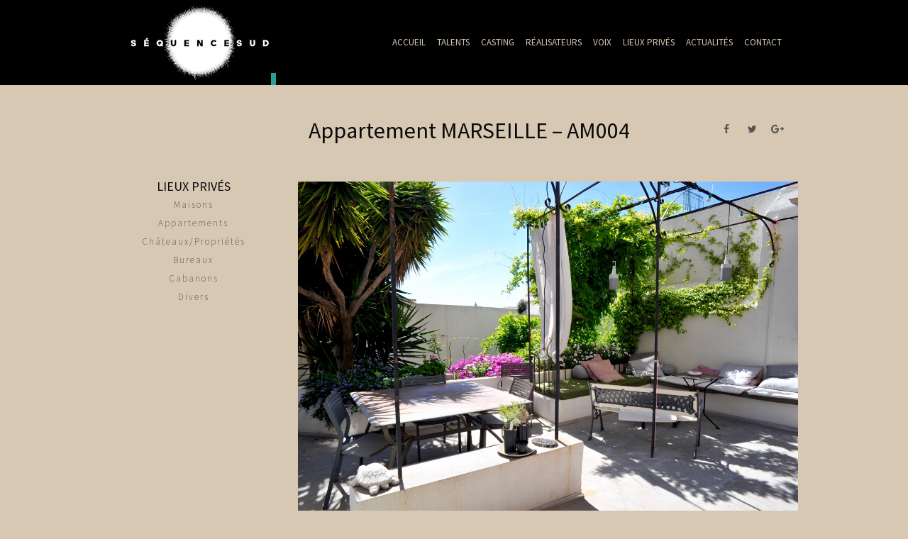

--- FILE ---
content_type: text/html; charset=UTF-8
request_url: https://www.sequencesud.com/project/appartement-marseille-am004/
body_size: 8723
content:
<!DOCTYPE html>
<html lang="fr-FR"
	prefix="og: https://ogp.me/ns#"  xmlns="http://www.w3.org/1999/xhtml">
<head>

<meta charset="UTF-8">
<meta name="viewport" content="width=device-width, initial-scale=1, maximum-scale=2" />
<meta name="tagline" content="Agence artistique et Lieux privés - Comédiens - Voix off - Casting" />









<title>Appartement MARSEILLE – AM004 | Séquence Sud</title>
<link rel="alternate" hreflang="fr" href="https://www.sequencesud.com/project/appartement-marseille-am004/" />

		<!-- All in One SEO 4.0.18 -->
		<link rel="canonical" href="https://www.sequencesud.com/project/appartement-marseille-am004/" />
		<meta property="og:site_name" content="Séquence Sud | Agence artistique et Lieux privés - Comédiens - Voix off - Casting" />
		<meta property="og:type" content="article" />
		<meta property="og:title" content="Appartement MARSEILLE – AM004 | Séquence Sud" />
		<meta property="og:url" content="https://www.sequencesud.com/project/appartement-marseille-am004/" />
		<meta property="article:published_time" content="2018-06-11T09:34:31Z" />
		<meta property="article:modified_time" content="2018-06-20T07:05:47Z" />
		<meta property="twitter:card" content="summary" />
		<meta property="twitter:domain" content="www.sequencesud.com" />
		<meta property="twitter:title" content="Appartement MARSEILLE – AM004 | Séquence Sud" />
		<meta name="google" content="nositelinkssearchbox" />
		<script type="application/ld+json" class="aioseo-schema">
			{"@context":"https:\/\/schema.org","@graph":[{"@type":"WebSite","@id":"https:\/\/www.sequencesud.com\/#website","url":"https:\/\/www.sequencesud.com\/","name":"S\u00e9quence Sud","description":"Agence artistique et Lieux priv\u00e9s - Com\u00e9diens - Voix off - Casting","publisher":{"@id":"https:\/\/www.sequencesud.com\/#organization"}},{"@type":"Organization","@id":"https:\/\/www.sequencesud.com\/#organization","name":"S\u00e9quence Sud","url":"https:\/\/www.sequencesud.com\/"},{"@type":"BreadcrumbList","@id":"https:\/\/www.sequencesud.com\/project\/appartement-marseille-am004\/#breadcrumblist","itemListElement":[{"@type":"ListItem","@id":"https:\/\/www.sequencesud.com\/#listItem","position":"1","item":{"@id":"https:\/\/www.sequencesud.com\/#item","name":"Accueil","description":"La 1\u00e8re agence artistique repr\u00e9sentant une s\u00e9lection de com\u00e9diens professionnels du sud de la France.","url":"https:\/\/www.sequencesud.com\/"},"nextItem":"https:\/\/www.sequencesud.com\/project\/appartement-marseille-am004\/#listItem"},{"@type":"ListItem","@id":"https:\/\/www.sequencesud.com\/project\/appartement-marseille-am004\/#listItem","position":"2","item":{"@id":"https:\/\/www.sequencesud.com\/project\/appartement-marseille-am004\/#item","name":"Appartement MARSEILLE - AM004","url":"https:\/\/www.sequencesud.com\/project\/appartement-marseille-am004\/"},"previousItem":"https:\/\/www.sequencesud.com\/#listItem"}]},{"@type":"Person","@id":"https:\/\/www.sequencesud.com\/author\/admin\/#author","url":"https:\/\/www.sequencesud.com\/author\/admin\/","name":"admin"},{"@type":"WebPage","@id":"https:\/\/www.sequencesud.com\/project\/appartement-marseille-am004\/#webpage","url":"https:\/\/www.sequencesud.com\/project\/appartement-marseille-am004\/","name":"Appartement MARSEILLE \u2013 AM004 | S\u00e9quence Sud","inLanguage":"fr-FR","isPartOf":{"@id":"https:\/\/www.sequencesud.com\/#website"},"breadcrumb":{"@id":"https:\/\/www.sequencesud.com\/project\/appartement-marseille-am004\/#breadcrumblist"},"author":"https:\/\/www.sequencesud.com\/project\/appartement-marseille-am004\/#author","creator":"https:\/\/www.sequencesud.com\/project\/appartement-marseille-am004\/#author","image":{"@type":"ImageObject","@id":"https:\/\/www.sequencesud.com\/#mainImage","url":"https:\/\/www.sequencesud.com\/wp-content\/uploads\/2018\/06\/DSC_0289.jpg","width":"1280","height":"852"},"primaryImageOfPage":{"@id":"https:\/\/www.sequencesud.com\/project\/appartement-marseille-am004\/#mainImage"},"datePublished":"2018-06-11T09:34:31+02:00","dateModified":"2018-06-20T07:05:47+02:00"}]}
		</script>
		<script type="text/javascript" >
			window.ga=window.ga||function(){(ga.q=ga.q||[]).push(arguments)};ga.l=+new Date;
			ga('create', "UA-121201947-1", 'auto');
			ga('send', 'pageview');
		</script>
		<script async src="https://www.google-analytics.com/analytics.js"></script>
		<!-- All in One SEO -->

<link rel='dns-prefetch' href='//platform-api.sharethis.com' />
<link rel='dns-prefetch' href='//fonts.googleapis.com' />
<link rel='dns-prefetch' href='//maxcdn.bootstrapcdn.com' />
<link rel='dns-prefetch' href='//s.w.org' />
<link rel="alternate" type="application/rss+xml" title="Séquence Sud &raquo; Flux" href="https://www.sequencesud.com/feed/" />
<link rel="alternate" type="application/rss+xml" title="Séquence Sud &raquo; Flux des commentaires" href="https://www.sequencesud.com/comments/feed/" />
		<script type="text/javascript">
			window._wpemojiSettings = {"baseUrl":"https:\/\/s.w.org\/images\/core\/emoji\/13.0.1\/72x72\/","ext":".png","svgUrl":"https:\/\/s.w.org\/images\/core\/emoji\/13.0.1\/svg\/","svgExt":".svg","source":{"concatemoji":"https:\/\/www.sequencesud.com\/wp-includes\/js\/wp-emoji-release.min.js?ver=5.6.16"}};
			!function(e,a,t){var n,r,o,i=a.createElement("canvas"),p=i.getContext&&i.getContext("2d");function s(e,t){var a=String.fromCharCode;p.clearRect(0,0,i.width,i.height),p.fillText(a.apply(this,e),0,0);e=i.toDataURL();return p.clearRect(0,0,i.width,i.height),p.fillText(a.apply(this,t),0,0),e===i.toDataURL()}function c(e){var t=a.createElement("script");t.src=e,t.defer=t.type="text/javascript",a.getElementsByTagName("head")[0].appendChild(t)}for(o=Array("flag","emoji"),t.supports={everything:!0,everythingExceptFlag:!0},r=0;r<o.length;r++)t.supports[o[r]]=function(e){if(!p||!p.fillText)return!1;switch(p.textBaseline="top",p.font="600 32px Arial",e){case"flag":return s([127987,65039,8205,9895,65039],[127987,65039,8203,9895,65039])?!1:!s([55356,56826,55356,56819],[55356,56826,8203,55356,56819])&&!s([55356,57332,56128,56423,56128,56418,56128,56421,56128,56430,56128,56423,56128,56447],[55356,57332,8203,56128,56423,8203,56128,56418,8203,56128,56421,8203,56128,56430,8203,56128,56423,8203,56128,56447]);case"emoji":return!s([55357,56424,8205,55356,57212],[55357,56424,8203,55356,57212])}return!1}(o[r]),t.supports.everything=t.supports.everything&&t.supports[o[r]],"flag"!==o[r]&&(t.supports.everythingExceptFlag=t.supports.everythingExceptFlag&&t.supports[o[r]]);t.supports.everythingExceptFlag=t.supports.everythingExceptFlag&&!t.supports.flag,t.DOMReady=!1,t.readyCallback=function(){t.DOMReady=!0},t.supports.everything||(n=function(){t.readyCallback()},a.addEventListener?(a.addEventListener("DOMContentLoaded",n,!1),e.addEventListener("load",n,!1)):(e.attachEvent("onload",n),a.attachEvent("onreadystatechange",function(){"complete"===a.readyState&&t.readyCallback()})),(n=t.source||{}).concatemoji?c(n.concatemoji):n.wpemoji&&n.twemoji&&(c(n.twemoji),c(n.wpemoji)))}(window,document,window._wpemojiSettings);
		</script>
		<style type="text/css">
img.wp-smiley,
img.emoji {
	display: inline !important;
	border: none !important;
	box-shadow: none !important;
	height: 1em !important;
	width: 1em !important;
	margin: 0 .07em !important;
	vertical-align: -0.1em !important;
	background: none !important;
	padding: 0 !important;
}
</style>
	<link rel='stylesheet' id='sbi_styles-css'  href='https://www.sequencesud.com/wp-content/plugins/instagram-feed/css/sbi-styles.min.css?ver=6.6.1' type='text/css' media='all' />
<link rel='stylesheet' id='wp-block-library-css'  href='https://www.sequencesud.com/wp-includes/css/dist/block-library/style.min.css?ver=5.6.16' type='text/css' media='all' />
<link rel='stylesheet' id='wpml-legacy-horizontal-list-0-css'  href='//www.sequencesud.com/wp-content/plugins/sitepress-multilingual-cms/templates/language-switchers/legacy-list-horizontal/style.css?ver=1' type='text/css' media='all' />
<link rel='stylesheet' id='wpml-menu-item-0-css'  href='//www.sequencesud.com/wp-content/plugins/sitepress-multilingual-cms/templates/language-switchers/menu-item/style.css?ver=1' type='text/css' media='all' />
<style id='wpml-menu-item-0-inline-css' type='text/css'>
.wpml-ls-slot-3.wpml-ls-current-language, .wpml-ls-slot-3.wpml-ls-current-language a, .wpml-ls-slot-3.wpml-ls-current-language a:visited{color:#961b1b;}
</style>
<link rel='stylesheet' id='beau-google-fonts-css'  href='https://fonts.googleapis.com/css?family=Source+Sans+Pro%3A100%2C100italic%2C300%2C300italic%2C400%2C400italic%2C600%2C600italic%2C700%2C700italic%2C800%2C800italic%2C900%2C900italic%7Csans-serif%3A100%2C100italic%2C300%2C300italic%2C400%2C400italic%2C600%2C600italic%2C700%2C700italic%2C800%2C800italic%2C900%2C900italic&#038;subset=latin%2Clatin-ext' type='text/css' media='all' />
<link rel='stylesheet' id='animate-css'  href='https://www.sequencesud.com/wp-content/themes/sequencesud/assets/vendor/animate-css/animate.min.css?ver=5.6.16' type='text/css' media='all' />
<link rel='stylesheet' id='fontawesome-css'  href='https://www.sequencesud.com/wp-content/themes/sequencesud/assets/vendor/font-awesome-4.3.0/css/font-awesome.min.css?ver=5.6.16' type='text/css' media='all' />
<link rel='stylesheet' id='fancybox-css'  href='https://www.sequencesud.com/wp-content/themes/sequencesud/assets/vendor/fancybox-2.1.5/jquery.fancybox.css?ver=5.6.16' type='text/css' media='all' />
<link rel='stylesheet' id='et-line-font-css'  href='https://www.sequencesud.com/wp-content/themes/sequencesud/assets/vendor/et-line-font/style.css?ver=5.6.16' type='text/css' media='all' />
<link rel='stylesheet' id='owl-carousel-css'  href='https://www.sequencesud.com/wp-content/themes/sequencesud/assets/vendor/owl-carousel/owl.carousel.css?ver=5.6.16' type='text/css' media='all' />
<link rel='stylesheet' id='owl-carousel-theme-css'  href='https://www.sequencesud.com/wp-content/themes/sequencesud/assets/vendor/owl-carousel/owl.theme.css?ver=5.6.16' type='text/css' media='all' />
<link rel='stylesheet' id='linecons-css'  href='https://www.sequencesud.com/wp-content/themes/sequencesud/assets/vendor/linecons/linecons.css?ver=5.6.16' type='text/css' media='all' />
<link rel='stylesheet' id='theme-css'  href='https://www.sequencesud.com/wp-content/themes/sequencesud/assets/styles/css/style.css?ver=5.6.16' type='text/css' media='all' />
<link rel='stylesheet' id='bootstrap-grid-css'  href='https://www.sequencesud.com/wp-content/themes/sequencesud/assets/styles/grid.css?ver=5.6.16' type='text/css' media='all' />
<link rel='stylesheet' id='cff-css'  href='https://www.sequencesud.com/wp-content/plugins/custom-facebook-feed/assets/css/cff-style.css?ver=2.18.2' type='text/css' media='all' />
<link rel='stylesheet' id='sb-font-awesome-css'  href='https://maxcdn.bootstrapcdn.com/font-awesome/4.7.0/css/font-awesome.min.css?ver=5.6.16' type='text/css' media='all' />
<link rel='stylesheet' id='js_composer_front-css'  href='https://www.sequencesud.com/wp-content/plugins/js_composer/assets/css/js_composer.min.css?ver=6.5.0' type='text/css' media='all' />
<script type='text/javascript' src='https://www.sequencesud.com/wp-includes/js/jquery/jquery.min.js?ver=3.5.1' id='jquery-core-js'></script>
<script type='text/javascript' src='https://www.sequencesud.com/wp-includes/js/jquery/jquery-migrate.min.js?ver=3.3.2' id='jquery-migrate-js'></script>
<script type='text/javascript' id='custom_script-js-extra'>
/* <![CDATA[ */
var ajaxurl = "https:\/\/www.sequencesud.com\/wp-admin\/admin-ajax.php";
/* ]]> */
</script>
<script type='text/javascript' src='https://www.sequencesud.com/wp-content/themes/sequencesud/script.js?v=0.1&#038;ver=1.0' id='custom_script-js'></script>
<script type='text/javascript' src='//platform-api.sharethis.com/js/sharethis.js#product=ga&#038;property=5b2b5701a7603d0012fa87ff' id='googleanalytics-platform-sharethis-js'></script>
<link rel="https://api.w.org/" href="https://www.sequencesud.com/wp-json/" /><link rel="EditURI" type="application/rsd+xml" title="RSD" href="https://www.sequencesud.com/xmlrpc.php?rsd" />
<link rel="wlwmanifest" type="application/wlwmanifest+xml" href="https://www.sequencesud.com/wp-includes/wlwmanifest.xml" /> 
<meta name="generator" content="WordPress 5.6.16" />
<link rel='shortlink' href='https://www.sequencesud.com/?p=5318' />
<link rel="alternate" type="application/json+oembed" href="https://www.sequencesud.com/wp-json/oembed/1.0/embed?url=https%3A%2F%2Fwww.sequencesud.com%2Fproject%2Fappartement-marseille-am004%2F" />
<link rel="alternate" type="text/xml+oembed" href="https://www.sequencesud.com/wp-json/oembed/1.0/embed?url=https%3A%2F%2Fwww.sequencesud.com%2Fproject%2Fappartement-marseille-am004%2F&#038;format=xml" />
<meta name="generator" content="WPML ver:4.4.9 stt:1,4;" />

<style id="dynamic_css" type="text/css">@media (min-width:992px) {body.responsive .container {width:970px;}}.page-content {padding-top:80px ;padding-bottom:80px ;}.with-sidebar .beau-mainbar {width:75%;}.with-sidebar .beau-sidebar {width:25%;}body {font-size:14px;}h1, .h1 {font-size:32px;}h2, .h2 {font-size:24px;}h3, .h3 {font-size:18px;}h4, .h4 {font-size:16px;}h5, .h5 {font-size:14px;}h6, .h6 {font-size:12px;}.beau-page-title {height:400px}.beau-page-title {background-image:none;}.page-content {padding-top:22px;padding-bottom:0px;}.dyn-menu-color,header#beau-header nav div.main-menu ul.menu > li.menu-item > a {color:#d7c8b3;}.dyn-menu-color-as-background,button#navbar-toggle .icon-bar,header#beau-header nav div.main-menu ul.menu > li.menu-item > a:before {background-color:#d7c8b3;}.dyn-menu-bg-color,button#navbar-toggle,header#beau-header {background-color:#000000;}.dyn-submenu-color,header#beau-header nav div.main-menu ul.menu > li.menu-item > ul.sub-menu,header#beau-header nav div.main-menu ul.menu > li.menu-item > ul.sub-menu > li.menu-item ul.sub-menu,header#beau-header nav div.main-menu ul.menu > li.menu-item > ul.sub-menu > li.menu-item ul.sub-menu > li.menu-item > a {color:#d7c8b3;}.dyn-submenu-color-as-background,header#beau-header nav div.main-menu ul.menu > li.menu-item > ul.sub-menu > li.menu-item > a:before,header#beau-header nav div.main-menu ul.menu > li.menu-item > ul.sub-menu > li.menu-item ul.sub-menu > li.menu-item > a:before {background-color:#d7c8b3;}.dyn-submenu-bg-color,header#beau-header nav div.main-menu ul.menu > li.menu-item > ul.sub-menu,header#beau-header nav div.main-menu ul.menu > li.menu-item > ul.sub-menu > li.menu-item ul.sub-menu,header#beau-header nav div.main-menu ul.menu > li.menu-item > ul.sub-menu > li.menu-item ul.sub-menu > li.menu-item > a {background-color:#000000;}.dyn-hover-color,.beau-icon-box:hover {color:#545454;}.dyn-text-color,article.type-post .beau-article-title a,article.beau-post-in-list .beau-article-title a,nav.navigation.pagination .nav-links > span,#main-container .beau-portfolio-categories-wrapper ul.filters li.active a,#main-container .beau-portfolio-items-wrapper .beau-portfolio-featured-image-bg .beau-pfi-hover .beau-pfi-hover-inner h3 a,footer#beau-footer h3,.beau-article-shares-wrapper ul li a:hover,.widget_wysija_cont .wysija-submit,.beau-button.transparent,body,a:hover,button.transparent,input[type=reset].transparent,input[type=submit].transparent {color:#0a0a0a;}.dyn-text-color-important,form.search-form button.search-submit:hover,.widget_wysija_cont .wysija-submit:hover,.vc_tta-accordion .vc_tta-panels .vc_tta-panel.vc_active .vc_tta-panel-heading .vc_tta-panel-title a,.beau-button:hover,.wpb_content_element.beau_tabs .beau_tabs_nav > li.ui-tabs-active a,.wpb_content_element.beau_vtabs .beau_tabs_nav li.ui-tabs-active a,button:hover,input[type=reset]:hover,input[type=submit]:hover {color:#0a0a0a !important;}.dyn-text-color-as-background,.widget_wysija_cont .wysija-submit:after,.beau-button,.beau-button.transparent:after,.wpb_content_element.beau_tabs .beau_tabs_nav > li.ui-tabs-active a:before,button,button.transparent:after,input[type=reset],input[type=submit],input[type=reset].transparent:after,input[type=submit].transparent:after {background-color:#0a0a0a;}.dyn-text-color-as-border,nav.navigation.pagination .nav-links > span,div.comment-respond input[type=text]:focus,div.comment-respond textarea:focus,div.comment-respond input[type=text]:active,div.comment-respond textarea:active,.wpcf7-form-control:focus,.vc_tta-accordion .vc_tta-panels .vc_tta-panel.vc_active .vc_tta-panel-heading .vc_tta-panel-title a {border-color:#0a0a0a;}.dyn-text-color-as-border-important,.beau-button,.wpb_content_element.beau_tabs .beau_tabs_nav > li.ui-tabs-active a,.wpb_content_element.beau_vtabs .beau_tabs_nav li.ui-tabs-active a,button,input[type=reset],input[type=submit] {border-color:#0a0a0a !important;}.dyn-text-hover-color,body.responsive #mobile-menu-container ul.menu a:hover,body.responsive #mobile-menu-container ul.menu > li.menu-item#mobile-nav-search-container form.searchform label[for=s],article.type-post .beau-article-quote-wrapper .beau-article-icon:hover,article.beau-post-in-list .beau-article-quote-wrapper .beau-article-icon:hover,article.type-post .beau-article-link-wrapper .beau-article-icon:hover,article.beau-post-in-list .beau-article-link-wrapper .beau-article-icon:hover,.beau-single .beau-article-author .beau-article-author-info .beau-article-author-name a:hover,.beau-article-shares-wrapper ul li a,.widget_wysija_cont .wysija-submit,a {color:#545454;}.dyn-text-hover-color-important,form.search-form button.search-submit,.vc_tta-accordion .vc_tta-panels .vc_tta-panel .vc_tta-panel-heading .vc_tta-panel-title a,.wpb_content_element.beau_tabs .beau_tabs_nav > li a,.wpb_content_element.beau_vtabs .beau_tabs_nav li a {color:#545454 !important;}.dyn-text-hover-as-border,body.responsive #mobile-menu-container ul.menu > li.menu-item#mobile-nav-search-container form.searchform input[name=s],article.type-post .beau-article-quote-wrapper .beau-article-icon:hover,article.beau-post-in-list .beau-article-quote-wrapper .beau-article-icon:hover,article.type-post .beau-article-link-wrapper .beau-article-icon:hover,article.beau-post-in-list .beau-article-link-wrapper .beau-article-icon:hover,article.type-post.sticky,article.beau-post-in-list.sticky,div.comment-respond input[type=text],div.comment-respond textarea,form.search-form,.widget_wysija p.wysija-paragraph input.wysija-input,input[type=text],input[type=search],input[type=email],input[type=url],input[type=number],input[type=tel],input[type=password],textarea,select {border-color:#545454;}.dyn-text-hover-as-border-important,.vc_tta-accordion .vc_tta-panels .vc_tta-panel .vc_tta-panel-heading .vc_tta-panel-title a,.wpb_content_element.beau_tabs .beau_tabs_nav > li a,.wpb_content_element.beau_vtabs .beau_tabs_nav li a {border-color:#545454 !important;}.dyn-text-hover-as-background,.wpb_content_element.beau_tabs .beau_tabs_nav > li a:before {background-color:#545454;}.dyn-footer-bg-color,footer#beau-footer {background-color:#d7c8b3;}.dyn-footer-color,footer#beau-footer {color:#000000;}.dyn-footer-copyright-color,footer#beau-footer #footer-copyright-bar {color:#8d8d8d;}.dyn-primary-font,article.type-post .beau-article-quote-wrapper blockquote cite,article.beau-post-in-list .beau-article-quote-wrapper blockquote cite,.beau-button,body,select,button,input[type=reset],input[type=submit] {font-family:Source Sans Pro;}.dyn-secondary-font,blockquote,em,blockquote {font-family:sans-serif;}.dyn-menu-font,header#beau-header nav #menu-not-assigned,header#beau-header nav div.main-menu .menu-item-has-children > a > span.caret,header#beau-header nav div.main-menu ul.menu > li.menu-item {font-family:Source Sans Pro;}.dyn-menu-font-size,header#beau-header nav,header#beau-header nav div.main-menu ul.menu > li.menu-item > a {font-size:13px;}.dyn-menu-sub-font-size,header#beau-header nav div.main-menu .menu-item-has-children > a > span.caret,header#beau-header nav div.main-menu ul.menu > li.menu-item > ul.sub-menu > li.menu-item > a,header#beau-header nav div.main-menu ul.menu > li.menu-item > ul.sub-menu > li.menu-item ul.sub-menu > li.menu-item > a {font-size:12px;}.dyn-mobilemenu-font-size,body.responsive #mobile-menu-container ul.menu a,body.responsive #mobile-menu-container ul.menu > li.menu-item#mobile-nav-search-container form.searchform input[name=s] {font-size:17px;}.dyn-mobilemenu-sub-font-size,body.responsive #mobile-menu-container ul.menu > li.menu-item ul.sub-menu > li > a {font-size:14px;}.dyn-heading-font,.beau-page-title .title-wrapper .title {font-family:Source Sans Pro;}.dyn-header-height,button#navbar-toggle,header#beau-header,header#beau-header #logo-header {height:120px;}.dyn-header-line-height,header#beau-header nav #menu-not-assigned,header#beau-header nav div.main-menu ul.menu > li.menu-item {line-height:120px;}.dyn-header-height-as-top,header#beau-header nav div.main-menu ul.menu > li.menu-item > ul.sub-menu {top:120px;}</style>
<script>
(function() {
	(function (i, s, o, g, r, a, m) {
		i['GoogleAnalyticsObject'] = r;
		i[r] = i[r] || function () {
				(i[r].q = i[r].q || []).push(arguments)
			}, i[r].l = 1 * new Date();
		a = s.createElement(o),
			m = s.getElementsByTagName(o)[0];
		a.async = 1;
		a.src = g;
		m.parentNode.insertBefore(a, m)
	})(window, document, 'script', 'https://google-analytics.com/analytics.js', 'ga');

	ga('create', 'UA-121201947-1', 'auto');
			ga('send', 'pageview');
	})();
</script>
<meta name="generator" content="Powered by WPBakery Page Builder - drag and drop page builder for WordPress."/>
<style type="text/css" id="custom-background-css">
body.custom-background { background-color: #d7c8b3; }
</style>
	<noscript><style> .wpb_animate_when_almost_visible { opacity: 1; }</style></noscript></head>
<body
	class="beau_portfolio-template-default single single-beau_portfolio postid-5318 custom-background layout-wide responsive wpb-js-composer js-comp-ver-6.5.0 vc_responsive">


		<div id="mobile-menu-container">
	<div id="mobile-menu-wrapper" class="mobile-menu "><ul id="menu-menu_fr" class="menu"><li id="menu-item-15536" class="menu-item menu-item-type-post_type menu-item-object-page menu-item-15536"><a href="https://www.sequencesud.com/accueil-2/">Accueil</a></li>
<li id="menu-item-36" class="menu-item menu-item-type-post_type menu-item-object-page menu-item-has-children menu-item-36"><a href="https://www.sequencesud.com/les-talents/">TALENTS<span class="caret"></span></a>
<ul class="sub-menu">
	<li id="menu-item-108" class="menu-item menu-item-type-post_type menu-item-object-page menu-item-108"><a href="https://www.sequencesud.com/les-talents/comediennes/"><span class='resp-nav-gap'></span>Comédiennes</a></li>
	<li id="menu-item-107" class="menu-item menu-item-type-post_type menu-item-object-page menu-item-107"><a href="https://www.sequencesud.com/les-talents/comediens/"><span class='resp-nav-gap'></span>Comédiens</a></li>
	<li id="menu-item-106" class="menu-item menu-item-type-post_type menu-item-object-page menu-item-106"><a href="https://www.sequencesud.com/les-talents/jeunes-talents/"><span class='resp-nav-gap'></span>Jeunes talents</a></li>
	<li id="menu-item-389" class="menu-item menu-item-type-post_type menu-item-object-page menu-item-389"><a href="https://www.sequencesud.com/les-talents/enfants/"><span class='resp-nav-gap'></span>Enfants</a></li>
</ul>
</li>
<li id="menu-item-23026" class="menu-item menu-item-type-post_type menu-item-object-page menu-item-has-children menu-item-23026"><a href="https://www.sequencesud.com/casting/">CASTING<span class="caret"></span></a>
<ul class="sub-menu">
	<li id="menu-item-46004" class="menu-item menu-item-type-post_type menu-item-object-page menu-item-46004"><a href="https://www.sequencesud.com/casting/femmes/"><span class='resp-nav-gap'></span>FEMMES</a></li>
	<li id="menu-item-46005" class="menu-item menu-item-type-post_type menu-item-object-page menu-item-46005"><a href="https://www.sequencesud.com/casting/hommes/"><span class='resp-nav-gap'></span>Hommes</a></li>
	<li id="menu-item-35047" class="menu-item menu-item-type-post_type menu-item-object-page menu-item-35047"><a href="https://www.sequencesud.com/casting/jeunes/"><span class='resp-nav-gap'></span>Jeunes</a></li>
	<li id="menu-item-35041" class="menu-item menu-item-type-post_type menu-item-object-page menu-item-35041"><a href="https://www.sequencesud.com/casting/enfants/"><span class='resp-nav-gap'></span>Enfants</a></li>
</ul>
</li>
<li id="menu-item-35181" class="menu-item menu-item-type-post_type menu-item-object-page menu-item-35181"><a href="https://www.sequencesud.com/auteurs-realisateurs/">Réalisateurs</a></li>
<li id="menu-item-34" class="menu-item menu-item-type-post_type menu-item-object-page menu-item-34"><a href="https://www.sequencesud.com/voix-off/">VOIX</a></li>
<li id="menu-item-14313" class="menu-item menu-item-type-post_type menu-item-object-page menu-item-14313"><a href="https://www.sequencesud.com/lieux-prives/">LIEUX PRIVÉS</a></li>
<li id="menu-item-97" class="menu-item menu-item-type-post_type menu-item-object-page menu-item-97"><a href="https://www.sequencesud.com/actualites/">ACTUALITÉS</a></li>
<li id="menu-item-45" class="menu-item menu-item-type-post_type menu-item-object-page menu-item-45"><a href="https://www.sequencesud.com/contact/">CONTACT</a></li>
<li id="mobile-nav-search-container" class="menu-item"><form role="search" class="searchform" method="get" action="https://www.sequencesud.com"><input type="text" placeholder="Search Here ..." name="s" autocomplete="off" spellcheck="false" /><label for='s'><i class='fa fa-search'></i></label><input type="submit" class="hidden" /></form></li></ul></div>	</div>

<header id="beau-header" class="header-style-1  ">
	<nav class="container">


		<div id="logo-header">
			<a class="logo" href="https://www.sequencesud.com">
			                <img src="https://www.sequencesud.com/wp-content/uploads/2018/06/logo-sequence-sud.jpg" alt="Logo" />
			</a>
		</div>
		
		<!-- // lsm 4/13/18 swapped logo-header + mobile-nav -->
		<div class="mobile-nav">
			<button type="button" id="navbar-toggle" class="toggle-button" data-target="mobile-menu-container">
				<span class="sr-only">Toggle navigation</span>
				<span class="icon-bar"></span>
				<span class="icon-bar"></span>
				<span class="icon-bar"></span>
			</button>
		</div>

		<div class="nav-wrapper">
		<div id="main-menu-wrapper" class="main-menu"><ul id="menu-menu_fr-1" class="menu"><li class="menu-item menu-item-type-post_type menu-item-object-page menu-item-15536"><a href="https://www.sequencesud.com/accueil-2/">Accueil</a></li>
<li class="menu-item menu-item-type-post_type menu-item-object-page menu-item-has-children menu-item-36"><a href="https://www.sequencesud.com/les-talents/">TALENTS<span class="caret"></span></a>
<ul class="sub-menu">
	<li class="menu-item menu-item-type-post_type menu-item-object-page menu-item-108"><a href="https://www.sequencesud.com/les-talents/comediennes/"><span class='resp-nav-gap'></span>Comédiennes</a></li>
	<li class="menu-item menu-item-type-post_type menu-item-object-page menu-item-107"><a href="https://www.sequencesud.com/les-talents/comediens/"><span class='resp-nav-gap'></span>Comédiens</a></li>
	<li class="menu-item menu-item-type-post_type menu-item-object-page menu-item-106"><a href="https://www.sequencesud.com/les-talents/jeunes-talents/"><span class='resp-nav-gap'></span>Jeunes talents</a></li>
	<li class="menu-item menu-item-type-post_type menu-item-object-page menu-item-389"><a href="https://www.sequencesud.com/les-talents/enfants/"><span class='resp-nav-gap'></span>Enfants</a></li>
</ul>
</li>
<li class="menu-item menu-item-type-post_type menu-item-object-page menu-item-has-children menu-item-23026"><a href="https://www.sequencesud.com/casting/">CASTING<span class="caret"></span></a>
<ul class="sub-menu">
	<li class="menu-item menu-item-type-post_type menu-item-object-page menu-item-46004"><a href="https://www.sequencesud.com/casting/femmes/"><span class='resp-nav-gap'></span>FEMMES</a></li>
	<li class="menu-item menu-item-type-post_type menu-item-object-page menu-item-46005"><a href="https://www.sequencesud.com/casting/hommes/"><span class='resp-nav-gap'></span>Hommes</a></li>
	<li class="menu-item menu-item-type-post_type menu-item-object-page menu-item-35047"><a href="https://www.sequencesud.com/casting/jeunes/"><span class='resp-nav-gap'></span>Jeunes</a></li>
	<li class="menu-item menu-item-type-post_type menu-item-object-page menu-item-35041"><a href="https://www.sequencesud.com/casting/enfants/"><span class='resp-nav-gap'></span>Enfants</a></li>
</ul>
</li>
<li class="menu-item menu-item-type-post_type menu-item-object-page menu-item-35181"><a href="https://www.sequencesud.com/auteurs-realisateurs/">Réalisateurs</a></li>
<li class="menu-item menu-item-type-post_type menu-item-object-page menu-item-34"><a href="https://www.sequencesud.com/voix-off/">VOIX</a></li>
<li class="menu-item menu-item-type-post_type menu-item-object-page menu-item-14313"><a href="https://www.sequencesud.com/lieux-prives/">LIEUX PRIVÉS</a></li>
<li class="menu-item menu-item-type-post_type menu-item-object-page menu-item-97"><a href="https://www.sequencesud.com/actualites/">ACTUALITÉS</a></li>
<li class="menu-item menu-item-type-post_type menu-item-object-page menu-item-45"><a href="https://www.sequencesud.com/contact/">CONTACT</a></li>
</ul></div>		</div>
	</nav>
</header>

    <div id="main-container">
                    <div class="page-content container page-single with-sidebar left-sidebar">
                <section class="beau-mainbar beau-single-portfolio beau-single-portfolio-style-3">
                    <h2 class="hidden">Portfolio</h2>
                    <article id="5318" class="post-5318 beau_portfolio type-beau_portfolio status-publish has-post-thumbnail hentry project_category-appartements project_tags-appartement project_tags-bouches-du-rhone-13 project_tags-marseille project_tags-terrasse">
            <div class="row">
        <div class="col-md-12">
            <div class="beau-portfolio-title-wrapper clearfix">
                <div class="title ">
                    <h1 class='beau-portfolio-title '>Appartement MARSEILLE &#8211; AM004</h1>
                </div>
                <div class='beau-article-shares-wrapper'><ul><li><a href='https://www.facebook.com/sharer/sharer.php?u=https%3A%2F%2Fwww.sequencesud.com%2Fproject%2Fappartement-marseille-am004%2F' target='_blank' class='social-facebook'><span class='fa fa-facebook'></span></a></li><li><a href='https://twitter.com/home?status=Appartement+MARSEILLE+%26%238211%3B+AM004+https%3A%2F%2Fwww.sequencesud.com%2Fproject%2Fappartement-marseille-am004%2F' target='_blank' class='social-twitter'><span class='fa fa-twitter'></span></a></li><li><a href='https://plus.google.com/share?url=https%3A%2F%2Fwww.sequencesud.com%2Fproject%2Fappartement-marseille-am004%2F' target='_blank' class='social-google-plus'><span class='fa fa-google-plus'></span></a></li></ul></div>            </div>
            <div class="beau-portfolio-meta beau-portfolio-category">
                <em><a href="https://www.sequencesud.com/project_category/appartements/" rel="tag">Appartements</a></em>            </div>
            <div class="beau-portfolio-desc">
                <div>
<div style="background-attachment: scroll !important;" class="vc_row wpb_row vc_row-fluid">
	<div class="vc_col-sm-12 wpb_column vc_column_container ">
		<div class="wpb_wrapper">
			
	<div  class="wpb_single_image wpb_content_element vc_align_left">
		
		<figure class="wpb_wrapper vc_figure">
			<div class="vc_single_image-wrapper   vc_box_border_grey"><img class="vc_single_image-img " src="https://www.sequencesud.com/wp-content/uploads/2018/06/DSC_0289.jpg" width="1280" height="852" alt="DSC_0289" title="DSC_0289" /></div>
		</figure>
	</div>

	<div class="wpb_text_column wpb_content_element " >
		<div class="wpb_wrapper">
			<p>Appartement de 65 m2 avec terrasse de 50 M2 dans le quartier atypique de Endoume-Samatan.<br />
Séjour de 30 m2, 2 chambres ouvertes sur le séjour (style atelier). Une exposition Sud.<br />
Les escaliers de la traverse desservent plusieurs appartements et maisons que nous pouvons vous proposer comme lieux de tournage.</p>
<h6>SUPERFICIE : 65<strong>m2<br />
</strong>NOMBRE DE PIÈCES : 3<br />
SÉJOUR/SALLE À MANGER : <strong>30<br />
</strong>HAUTEUR SOUS PLAFOND : 3m<br />
SURFACE EXTÉRIEURE : 50<strong>m2<br />
</strong>PÉRIODE DE CONSTRUCTION : 1900<br />
STYLE DOMINANT : Mélange Contemporain/ancien</h6>

		</div>
	</div>

<div class="vc_grid-container-wrapper vc_clearfix">
	<div class="vc_grid-container vc_clearfix wpb_content_element vc_media_grid" data-initial-loading-animation="none" data-vc-grid-settings="{&quot;page_id&quot;:5318,&quot;style&quot;:&quot;all&quot;,&quot;action&quot;:&quot;vc_get_vc_grid_data&quot;,&quot;shortcode_id&quot;:&quot;1529478336017-9cd768c1-9078-6&quot;,&quot;tag&quot;:&quot;vc_media_grid&quot;}" data-vc-request="https://www.sequencesud.com/wp-admin/admin-ajax.php?lang=fr" data-vc-post-id="5318" data-vc-public-nonce="3cc5a1ab47">
		
	</div>
</div>
	<div class="wpb_text_column wpb_content_element " >
		<div class="wpb_wrapper">
			
		</div>
	</div>
<div class="vc_separator wpb_content_element vc_separator_align_center vc_sep_width_100 vc_sep_pos_align_center vc_separator_no_text vc_sep_color_grey" ><span class="vc_sep_holder vc_sep_holder_l"><span  class="vc_sep_line"></span></span><span class="vc_sep_holder vc_sep_holder_r"><span  class="vc_sep_line"></span></span>
</div>
	<div class="wpb_text_column wpb_content_element " >
		<div class="wpb_wrapper">
			<p><strong><a href="http://www.sequencesud.com/wp-content/uploads/2018/06/Appartement-MARSEILLE-AM004-1.pdf" target="_blank" rel="noopener">Télécharger la fiche au format PDF</a></strong></p>

		</div>
	</div>

		</div> 
	</div> 
</div>
</div>
            </div>

                            <div class='beau-post-nav-links clearfix'>
                    <a href="https://www.sequencesud.com/project/thibault-villette/" rel="prev">Previous Project</a><a href="https://www.sequencesud.com/project/maison-aix-ma002/" rel="next">Next Project</a>                </div>
                    </div>
    </div>
</article>                </section>
                                    <aside class="beau-sidebar">
                        <!-- test beau-lieux-prives 
                        array(0) {
}
  -->
                        <div id="nav_menu-16" class="widget beau-widget clearfix widget_nav_menu"><h3 class="widgettitle sbg_title">LIEUX PRIVÉS</h3><div class="menu-menu-lieuxprives-container"><ul id="menu-menu-lieuxprives" class="menu"><li id="menu-item-2390" class="menu-item menu-item-type-post_type menu-item-object-page menu-item-2390"><a href="https://www.sequencesud.com/lieux-prives-save-sept-2019/maisons/">Maisons</a></li>
<li id="menu-item-2385" class="menu-item menu-item-type-post_type menu-item-object-page menu-item-2385"><a href="https://www.sequencesud.com/lieux-prives-save-sept-2019/appartements/">Appartements</a></li>
<li id="menu-item-2387" class="menu-item menu-item-type-post_type menu-item-object-page menu-item-2387"><a href="https://www.sequencesud.com/lieux-prives-save-sept-2019/chateaux-proprietes/">Châteaux/Propriétés</a></li>
<li id="menu-item-2386" class="menu-item menu-item-type-post_type menu-item-object-page menu-item-2386"><a href="https://www.sequencesud.com/lieux-prives-save-sept-2019/bureaux/">Bureaux</a></li>
<li id="menu-item-2388" class="menu-item menu-item-type-post_type menu-item-object-page menu-item-2388"><a href="https://www.sequencesud.com/lieux-prives-save-sept-2019/cabanons/">Cabanons</a></li>
<li id="menu-item-2389" class="menu-item menu-item-type-post_type menu-item-object-page menu-item-2389"><a href="https://www.sequencesud.com/lieux-prives-save-sept-2019/divers/">Divers</a></li>
</ul></div></div>
                        
                    </aside>
                            </div>
            </div>
<footer id="beau-footer" class="footer-style-1">
    <div class='footer-area'>
        <div class="container">
            <div class="row">
                <div class="col-md-12">
                    <div id="custom_html-2" class="widget_text clearfix widget_custom_html"><div class="textwidget custom-html-widget"><p style="text-align: center; font-size: 1.2em; margin: auto;"><a href="https://www.facebook.com/agencesequencesud/" class="fa fa-facebook" target="_blank" rel="noopener"></a>&nbsp;&nbsp;&nbsp;&nbsp;&nbsp;<a href="https://www.instagram.com/sequencesud/" class="fa fa-instagram" target="_blank" rel="noopener"></a><br></p>
<p style="text-align: center; font-size: 0.8em; margin: auto;">AGENCE ARTISTIQUE</p>
<p style="text-align: center; font-size: .9em; margin: auto;"><a href="mailto:contact@sequencesud.com">contact@sequencesud.com</a></p>
<p style="text-align: center; font-size: 0.8em; margin: auto;"><a href="http://www.sequencesud.com/newsite2018/mentions-legales/">Mentions légales</a></p></div></div>                </div>
            </div>
        </div>
    </div>

    </footer>


<!-- Custom Facebook Feed JS -->
<script type="text/javascript">
var cfflinkhashtags = "true";
</script>
<!-- Instagram Feed JS -->
<script type="text/javascript">
var sbiajaxurl = "https://www.sequencesud.com/wp-admin/admin-ajax.php";
</script>
<script type="text/html" id="wpb-modifications"></script><link rel='stylesheet' id='prettyphoto-css'  href='https://www.sequencesud.com/wp-content/plugins/js_composer/assets/lib/prettyphoto/css/prettyPhoto.min.css?ver=6.5.0' type='text/css' media='all' />
<link rel='stylesheet' id='vc_pageable_owl-carousel-css-css'  href='https://www.sequencesud.com/wp-content/plugins/js_composer/assets/lib/owl-carousel2-dist/assets/owl.min.css?ver=6.5.0' type='text/css' media='all' />
<link rel='stylesheet' id='vc_animate-css-css'  href='https://www.sequencesud.com/wp-content/plugins/js_composer/assets/lib/bower/animate-css/animate.min.css?ver=6.5.0' type='text/css' media='all' />
<script type='text/javascript' src='https://www.sequencesud.com/wp-content/plugins/custom-facebook-feed/assets/js/cff-scripts.js?ver=2.18.2' id='cffscripts-js'></script>
<script type='text/javascript' src='https://www.sequencesud.com/wp-includes/js/wp-embed.min.js?ver=5.6.16' id='wp-embed-js'></script>
<script type='text/javascript' src='https://www.sequencesud.com/wp-content/plugins/js_composer/assets/js/dist/js_composer_front.min.js?ver=6.5.0' id='wpb_composer_front_js-js'></script>
<script type='text/javascript' src='https://www.sequencesud.com/wp-content/plugins/js_composer/assets/lib/prettyphoto/js/jquery.prettyPhoto.min.js?ver=6.5.0' id='prettyphoto-js'></script>
<script type='text/javascript' src='https://www.sequencesud.com/wp-content/plugins/js_composer/assets/lib/owl-carousel2-dist/owl.carousel.min.js?ver=6.5.0' id='vc_pageable_owl-carousel-js'></script>
<script type='text/javascript' src='https://www.sequencesud.com/wp-content/plugins/js_composer/assets/lib/bower/imagesloaded/imagesloaded.pkgd.min.js?ver=6.5.0' id='vc_grid-js-imagesloaded-js'></script>
<script type='text/javascript' src='https://www.sequencesud.com/wp-includes/js/underscore.min.js?ver=1.8.3' id='underscore-js'></script>
<script type='text/javascript' src='https://www.sequencesud.com/wp-content/plugins/js_composer/assets/lib/vc_waypoints/vc-waypoints.min.js?ver=6.5.0' id='vc_waypoints-js'></script>
<script type='text/javascript' src='https://www.sequencesud.com/wp-content/plugins/js_composer/assets/js/dist/vc_grid.min.js?ver=6.5.0' id='vc_grid-js'></script>
<script type='text/javascript' src='http://maps.google.com/maps/api/js?libraries=places&#038;ver=5.6.16' id='google-maps-js'></script>
<script type='text/javascript' src='https://www.sequencesud.com/wp-content/themes/sequencesud/assets/vendor/fancybox-2.1.5/jquery.fancybox.pack.js?ver=2.1.5' id='fancybox-js'></script>
<script type='text/javascript' src='https://www.sequencesud.com/wp-content/themes/sequencesud/assets/vendor/fancybox-2.1.5/helpers/jquery.fancybox-media.js?ver=1.0.6' id='fancybox-media-js'></script>
<script type='text/javascript' src='https://www.sequencesud.com/wp-content/themes/sequencesud/assets/vendor/owl-carousel/owl.carousel.min.js?ver=5.6.16' id='owl-carousel-js'></script>
<script type='text/javascript' src='https://www.sequencesud.com/wp-content/themes/sequencesud/assets/scripts/plugins.js?ver=5.6.16' id='beau-theme-plugins-js'></script>
<script type='text/javascript' id='beau-theme-specific-js-extra'>
/* <![CDATA[ */
var ajaxpagination = {"ajaxurl":"https:\/\/www.sequencesud.com\/wp-admin\/admin-ajax.php"};
/* ]]> */
</script>
<script type='text/javascript' src='https://www.sequencesud.com/wp-content/themes/sequencesud/assets/scripts/theme.js?ver=5.6.16' id='beau-theme-specific-js'></script>
</body>
</html>

--- FILE ---
content_type: text/html; charset=UTF-8
request_url: https://www.sequencesud.com/wp-admin/admin-ajax.php?lang=fr
body_size: 704
content:
<style type="text/css">
img.wp-smiley,
img.emoji {
	display: inline !important;
	border: none !important;
	box-shadow: none !important;
	height: 1em !important;
	width: 1em !important;
	margin: 0 .07em !important;
	vertical-align: -0.1em !important;
	background: none !important;
	padding: 0 !important;
}
</style>
	<link rel='stylesheet' id='dashicons-css'  href='https://www.sequencesud.com/wp-includes/css/dashicons.min.css?ver=5.6.16' media='all' />
<link rel='stylesheet' id='thickbox-css'  href='https://www.sequencesud.com/wp-includes/js/thickbox/thickbox.css?ver=5.6.16' media='all' />
<link rel='stylesheet' id='wpforms-integrations-css'  href='https://www.sequencesud.com/wp-content/plugins/wpforms-lite/assets/css/admin-integrations.min.css?ver=1.6.4.1' media='all' />
<div class="vc_grid vc_row vc_grid-gutter-4px vc_pageable-wrapper vc_hook_hover" data-vc-pageable-content="true"><div class="vc_pageable-slide-wrapper vc_clearfix" data-vc-grid-content="true"><div class="vc_grid-item vc_clearfix vc_col-sm-2"><div class="vc_grid-item-mini vc_clearfix "><div class="vc_gitem-animated-block " "><div class="vc_gitem-zone vc_gitem-zone-a vc-gitem-zone-height-mode-auto vc-gitem-zone-height-mode-auto-1-1 vc_gitem-is-link" style="background-image: url('https://www.sequencesud.com/wp-content/uploads/2018/06/DSC_0280-1024x682.jpg') !important;"><a href="https://www.sequencesud.com/wp-content/uploads/2018/06/DSC_0280-1024x682.jpg" title="DSC_0280"  data-rel="prettyPhoto[rel--1050012981]" data-vc-gitem-zone="prettyphotoLink" class="vc_gitem-link prettyphoto vc-zone-link vc-prettyphoto-link"></a><img src="https://www.sequencesud.com/wp-content/uploads/2018/06/DSC_0280-1024x682.jpg" class="vc_gitem-zone-img" alt=""><div class="vc_gitem-zone-mini"></div></div></div></div><div class="vc_clearfix"></div></div><div class="vc_grid-item vc_clearfix vc_col-sm-2"><div class="vc_grid-item-mini vc_clearfix "><div class="vc_gitem-animated-block " "><div class="vc_gitem-zone vc_gitem-zone-a vc-gitem-zone-height-mode-auto vc-gitem-zone-height-mode-auto-1-1 vc_gitem-is-link" style="background-image: url('https://www.sequencesud.com/wp-content/uploads/2018/06/DSC_0281-1024x682.jpg') !important;"><a href="https://www.sequencesud.com/wp-content/uploads/2018/06/DSC_0281-1024x682.jpg" title="DSC_0281"  data-rel="prettyPhoto[rel--1050012981]" data-vc-gitem-zone="prettyphotoLink" class="vc_gitem-link prettyphoto vc-zone-link vc-prettyphoto-link"></a><img src="https://www.sequencesud.com/wp-content/uploads/2018/06/DSC_0281-1024x682.jpg" class="vc_gitem-zone-img" alt=""><div class="vc_gitem-zone-mini"></div></div></div></div><div class="vc_clearfix"></div></div><div class="vc_grid-item vc_clearfix vc_col-sm-2"><div class="vc_grid-item-mini vc_clearfix "><div class="vc_gitem-animated-block " "><div class="vc_gitem-zone vc_gitem-zone-a vc-gitem-zone-height-mode-auto vc-gitem-zone-height-mode-auto-1-1 vc_gitem-is-link" style="background-image: url('https://www.sequencesud.com/wp-content/uploads/2018/06/DSC_0287-1024x682.jpg') !important;"><a href="https://www.sequencesud.com/wp-content/uploads/2018/06/DSC_0287-1024x682.jpg" title="DSC_0287"  data-rel="prettyPhoto[rel--1050012981]" data-vc-gitem-zone="prettyphotoLink" class="vc_gitem-link prettyphoto vc-zone-link vc-prettyphoto-link"></a><img src="https://www.sequencesud.com/wp-content/uploads/2018/06/DSC_0287-1024x682.jpg" class="vc_gitem-zone-img" alt=""><div class="vc_gitem-zone-mini"></div></div></div></div><div class="vc_clearfix"></div></div><div class="vc_grid-item vc_clearfix vc_col-sm-2"><div class="vc_grid-item-mini vc_clearfix "><div class="vc_gitem-animated-block " "><div class="vc_gitem-zone vc_gitem-zone-a vc-gitem-zone-height-mode-auto vc-gitem-zone-height-mode-auto-1-1 vc_gitem-is-link" style="background-image: url('https://www.sequencesud.com/wp-content/uploads/2018/06/DSC_0297-1024x682.jpg') !important;"><a href="https://www.sequencesud.com/wp-content/uploads/2018/06/DSC_0297-1024x682.jpg" title="DSC_0297"  data-rel="prettyPhoto[rel--1050012981]" data-vc-gitem-zone="prettyphotoLink" class="vc_gitem-link prettyphoto vc-zone-link vc-prettyphoto-link"></a><img src="https://www.sequencesud.com/wp-content/uploads/2018/06/DSC_0297-1024x682.jpg" class="vc_gitem-zone-img" alt=""><div class="vc_gitem-zone-mini"></div></div></div></div><div class="vc_clearfix"></div></div><div class="vc_grid-item vc_clearfix vc_col-sm-2"><div class="vc_grid-item-mini vc_clearfix "><div class="vc_gitem-animated-block " "><div class="vc_gitem-zone vc_gitem-zone-a vc-gitem-zone-height-mode-auto vc-gitem-zone-height-mode-auto-1-1 vc_gitem-is-link" style="background-image: url('https://www.sequencesud.com/wp-content/uploads/2018/06/DSC_0301-1024x682.jpg') !important;"><a href="https://www.sequencesud.com/wp-content/uploads/2018/06/DSC_0301-1024x682.jpg" title="DSC_0301"  data-rel="prettyPhoto[rel--1050012981]" data-vc-gitem-zone="prettyphotoLink" class="vc_gitem-link prettyphoto vc-zone-link vc-prettyphoto-link"></a><img src="https://www.sequencesud.com/wp-content/uploads/2018/06/DSC_0301-1024x682.jpg" class="vc_gitem-zone-img" alt=""><div class="vc_gitem-zone-mini"></div></div></div></div><div class="vc_clearfix"></div></div><div class="vc_grid-item vc_clearfix vc_col-sm-2"><div class="vc_grid-item-mini vc_clearfix "><div class="vc_gitem-animated-block " "><div class="vc_gitem-zone vc_gitem-zone-a vc-gitem-zone-height-mode-auto vc-gitem-zone-height-mode-auto-1-1 vc_gitem-is-link" style="background-image: url('https://www.sequencesud.com/wp-content/uploads/2018/06/DSC_0309-1024x682.jpg') !important;"><a href="https://www.sequencesud.com/wp-content/uploads/2018/06/DSC_0309-1024x682.jpg" title="DSC_0309"  data-rel="prettyPhoto[rel--1050012981]" data-vc-gitem-zone="prettyphotoLink" class="vc_gitem-link prettyphoto vc-zone-link vc-prettyphoto-link"></a><img src="https://www.sequencesud.com/wp-content/uploads/2018/06/DSC_0309-1024x682.jpg" class="vc_gitem-zone-img" alt=""><div class="vc_gitem-zone-mini"></div></div></div></div><div class="vc_clearfix"></div></div><div class="vc_grid-item vc_clearfix vc_col-sm-2"><div class="vc_grid-item-mini vc_clearfix "><div class="vc_gitem-animated-block " "><div class="vc_gitem-zone vc_gitem-zone-a vc-gitem-zone-height-mode-auto vc-gitem-zone-height-mode-auto-1-1 vc_gitem-is-link" style="background-image: url('https://www.sequencesud.com/wp-content/uploads/2018/06/DSC_0325-682x1024.jpg') !important;"><a href="https://www.sequencesud.com/wp-content/uploads/2018/06/DSC_0325-682x1024.jpg" title="DSC_0325"  data-rel="prettyPhoto[rel--1050012981]" data-vc-gitem-zone="prettyphotoLink" class="vc_gitem-link prettyphoto vc-zone-link vc-prettyphoto-link"></a><img src="https://www.sequencesud.com/wp-content/uploads/2018/06/DSC_0325-682x1024.jpg" class="vc_gitem-zone-img" alt=""><div class="vc_gitem-zone-mini"></div></div></div></div><div class="vc_clearfix"></div></div><div class="vc_grid-item vc_clearfix vc_col-sm-2"><div class="vc_grid-item-mini vc_clearfix "><div class="vc_gitem-animated-block " "><div class="vc_gitem-zone vc_gitem-zone-a vc-gitem-zone-height-mode-auto vc-gitem-zone-height-mode-auto-1-1 vc_gitem-is-link" style="background-image: url('https://www.sequencesud.com/wp-content/uploads/2018/06/DSC_0342-1-1024x682.jpg') !important;"><a href="https://www.sequencesud.com/wp-content/uploads/2018/06/DSC_0342-1-1024x682.jpg" title="DSC_0342"  data-rel="prettyPhoto[rel--1050012981]" data-vc-gitem-zone="prettyphotoLink" class="vc_gitem-link prettyphoto vc-zone-link vc-prettyphoto-link"></a><img src="https://www.sequencesud.com/wp-content/uploads/2018/06/DSC_0342-1-1024x682.jpg" class="vc_gitem-zone-img" alt=""><div class="vc_gitem-zone-mini"></div></div></div></div><div class="vc_clearfix"></div></div></div></div>

--- FILE ---
content_type: text/css
request_url: https://www.sequencesud.com/wp-content/themes/sequencesud/assets/styles/css/style.css?ver=5.6.16
body_size: 13555
content:
/*
Theme Name: sequencesud
Author: Philippe Winckler
Theme URI: http://www.sequencesud.com
Author URI: http://www.pswinckler.com
Version: 1.2
License: PhilippeWinckler
Tags: black, white, responsive-layout, one-column, two-columns, three-columns, four-columns, left-sidebar, right-sidebar, custom-background, custom-colors, custom-header, editor-style, featured-images, flexible-header, front-page-post-form, full-width-template, post-formats, sticky-post, theme-options, threaded-comments, translation-ready
Text Domain: sequencesud
*/
html {
  -webkit-text-size-adjust: 100%;
  /* Disable font size change on portrait/landscape */
}
html,
body,
div,
span,
applet,
object,
iframe,
h1,
h2,
h3,
h4,
h5,
h6,
p,
blockquote,
pre,
a,
abbr,
acronym,
address,
big,
cite,
code,
del,
dfn,
em,
img,
ins,
kbd,
q,
s,
samp,
small,
strike,
strong,
sub,
sup,
tt,
var,
b,
u,
i,
center,
dl,
dt,
dd,
ol,
ul,
li,
fieldset,
form,
label,
legend,
table,
caption,
tbody,
tfoot,
thead,
tr,
th,
td,
article,
aside,
canvas,
details,
embed,
figure,
figcaption,
footer,
header,
hgroup,
menu,
nav,
output,
ruby,
section,
summary,
time,
mark,
audio,
video,
main {
  margin-top: 0px;
  margin-left: 0px; /* lsm 4/13/18*/
  padding: 0;
  border: 0;
  font-size: 100%;
  font: inherit;
  vertical-align: baseline;
  -webkit-box-sizing: border-box;
  -moz-box-sizing: border-box;
  box-sizing: border-box;
}
strong,
b {
  font-weight: bold;
}
/* HTML5 display-role reset for older browsers */
article,
aside,
details,
figcaption,
figure,
footer,
header,
hgroup,
menu,
nav,
section {
  display: block;
}
ol,
ul {
  list-style: none;
}
blockquote,
q {
  quotes: none;
}
blockquote:before,
blockquote:after,
q:before,
q:after {
  content: '';
  content: none;
}
table {
  border-collapse: collapse;
  border-spacing: 0;
}
/*------------------------------------------------------------------
[Header Styles]
-------------------------------------------------------------------*/
button#navbar-toggle {
  -webkit-appearance: none;
  -moz-appearance: none;
  appearance: none;
  border: 0 !important;
  outline: none;
  cursor: pointer;
  float: right;
  padding: 8px 15px;
}
button#navbar-toggle .icon-bar {
  display: block;
  width: 22px;
  height: 3px;
  -webkit-border-radius: 5px;
  -webkit-background-clip: padding-box;
  -moz-border-radius: 5px;
  -moz-background-clip: padding;
  border-radius: 5px;
  background-clip: padding-box;
}
button#navbar-toggle .icon-bar + .icon-bar {
  margin-top: 4px;
}
header#beau-header {
  position: relative;
  z-index: 500;
}
header#beau-header.slider-nav {
  position: absolute;
  width: 100%;
}
header#beau-header.slider-nav:not(.header-stuck) {
  background-image: none !important;
  background-color: transparent;
}
header#beau-header.slider-nav:not(.header-stuck):before {
  content: initial;
  opacity: 0;
}
header#beau-header #logo-header {
  display: inline-block;
  overflow: hidden;
}
header#beau-header #logo-header:before {
  content: "";
  display: inline-block;
  height: 100%;
  vertical-align: middle;
}
header#beau-header #logo-header img {
  vertical-align: middle;
  max-height: 100%;
}
header#beau-header nav {
  position: relative;
  text-transform: uppercase;
}
header#beau-header nav div.mobile-nav {
  display: none;
}
header#beau-header nav #logo-header {
  float: left;
}
header#beau-header nav .nav-wrapper {
  float: right;
}
header#beau-header nav .nav-wrapper:after {
  content: '';
  display: table;
  clear: both;
  zoom: 1;
}
header#beau-header nav .nav-wrapper:after {
  content: '';
  display: table;
  clear: both;
  zoom: 1;
}
header#beau-header nav div.main-menu {
  float: right;
}
header#beau-header nav div.main-menu .menu-item-has-children > a > span.caret {
  display: none;
  line-height: 2.4em;
  width: 12px;
  text-align: center;
}
header#beau-header nav div.main-menu .menu-item-has-children > a > span.caret:before {
  content: '+';
}
header#beau-header nav div.main-menu .menu-item-has-children:hover > a > span.caret:before {
  content: '-';
}
header#beau-header nav div.main-menu ul.menu li.menu-item.current-menu-ancestor > a:before,
header#beau-header nav div.main-menu ul.menu li.menu-item.current-menu-item > a:before {
  width: 100% !important;
  opacity: 1 !important;
}
header#beau-header nav div.main-menu ul.menu > li.menu-item {
  display: block;
  float: left;
  position: relative;
}
header#beau-header nav div.main-menu ul.menu > li.menu-item > a {
  -webkit-transition: background-color 0.3s ease-in-out, color 0.3s ease-in-out;
  -moz-transition: background-color 0.3s ease-in-out, color 0.3s ease-in-out;
  -o-transition: background-color 0.3s ease-in-out, color 0.3s ease-in-out;
  transition: background-color 0.3s ease-in-out, color 0.3s ease-in-out;
  margin: 0 8px;
  display: block;
  position: relative;
}
header#beau-header nav div.main-menu ul.menu > li.menu-item > a:before {
  -webkit-transition: width 0.3s ease-in-out, opacity 0.3s ease-in-out;
  -moz-transition: width 0.3s ease-in-out, opacity 0.3s ease-in-out;
  -o-transition: width 0.3s ease-in-out, opacity 0.3s ease-in-out;
  transition: width 0.3s ease-in-out, opacity 0.3s ease-in-out;
  -lh-property: 0;
top:-webkit-calc(50% + 8px);
top:-moz-calc(50% + 8px);
top:calc(50% + 8px);
;
  content: "";
  position: absolute;
  width: 0%;
  height: 1px;
  bottom: 0;
  left: 0;
  opacity: 0;
}
header#beau-header nav div.main-menu ul.menu > li.menu-item > a:hover:before {
  width: 100%;
  opacity: 1;
}
header#beau-header nav div.main-menu ul.menu > li.menu-item.menu-item-has-children > a > span.caret {
  display: none;
}
header#beau-header nav div.main-menu ul.menu > li.menu-item > ul.sub-menu {
  visibility: hidden;
  position: absolute;
  left: 20px;
  opacity: 0;
  margin-top: 0;
  padding: 15px 0;
}
header#beau-header nav div.main-menu ul.menu > li.menu-item > ul.sub-menu > li.menu-item {
  position: relative;
  padding: 0 25px;
  color: inherit;
  line-height: normal;
  -webkit-transition: background-color 0.3s ease-in-out;
  -moz-transition: background-color 0.3s ease-in-out;
  -o-transition: background-color 0.3s ease-in-out;
  transition: background-color 0.3s ease-in-out;
}
header#beau-header nav div.main-menu ul.menu > li.menu-item > ul.sub-menu > li.menu-item.menu-item-has-children > a {
  -webkit-transition: background-color 0.3s ease-in-out, color 0.3s ease-in-out;
  -moz-transition: background-color 0.3s ease-in-out, color 0.3s ease-in-out;
  -o-transition: background-color 0.3s ease-in-out, color 0.3s ease-in-out;
  transition: background-color 0.3s ease-in-out, color 0.3s ease-in-out;
}
header#beau-header nav div.main-menu ul.menu > li.menu-item > ul.sub-menu > li.menu-item > a {
  margin-right: 40px;
  color: inherit;
  display: inline;
  white-space: nowrap;
  line-height: 2.4em;
  font-weight: normal;
  text-transform: uppercase;
  position: relative;
}
header#beau-header nav div.main-menu ul.menu > li.menu-item > ul.sub-menu > li.menu-item > a:before {
  -webkit-transition: width 0.3s ease-in-out, opacity 0.3s ease-in-out;
  -moz-transition: width 0.3s ease-in-out, opacity 0.3s ease-in-out;
  -o-transition: width 0.3s ease-in-out, opacity 0.3s ease-in-out;
  transition: width 0.3s ease-in-out, opacity 0.3s ease-in-out;
  -lh-property: 0;
top:-webkit-calc(50% + 8px);
top:-moz-calc(50% + 8px);
top:calc(50% + 8px);
;
  content: "";
  position: absolute;
  width: 0;
  height: 1px;
  bottom: 0;
  left: 0;
  opacity: 0;
}
header#beau-header nav div.main-menu ul.menu > li.menu-item > ul.sub-menu > li.menu-item > a:hover:before {
  width: 100%;
  opacity: 1;
}
header#beau-header nav div.main-menu ul.menu > li.menu-item > ul.sub-menu > li.menu-item:hover > ul.sub-menu {
  left: 100%;
  opacity: 1;
  visibility: visible;
  border-left: 1px solid rgba(255, 255, 255, 0.5);
}
header#beau-header nav div.main-menu ul.menu > li.menu-item > ul.sub-menu > li.menu-item:hover > ul.sub-menu.right-aligned {
  left: initial;
  right: 100%;
}
header#beau-header nav div.main-menu ul.menu > li.menu-item > ul.sub-menu > li.menu-item ul.sub-menu {
  -webkit-transition: opacity 0.3s ease-in-out;
  -moz-transition: opacity 0.3s ease-in-out;
  -o-transition: opacity 0.3s ease-in-out;
  transition: opacity 0.3s ease-in-out;
  display: block;
  visibility: hidden;
  position: absolute;
  left: 80%;
  opacity: 0;
  top: -15px;
  padding: 15px 0;
}
header#beau-header nav div.main-menu ul.menu > li.menu-item > ul.sub-menu > li.menu-item ul.sub-menu.right-aligned {
  right: 90%;
  left: inherit;
}
header#beau-header nav div.main-menu ul.menu > li.menu-item > ul.sub-menu > li.menu-item ul.sub-menu > li.menu-item {
  position: relative;
  padding: 0 40px 0 20px;
  line-height: normal;
}
header#beau-header nav div.main-menu ul.menu > li.menu-item > ul.sub-menu > li.menu-item ul.sub-menu > li.menu-item > a {
  line-height: 2.4em;
  display: block;
  white-space: nowrap;
  text-transform: uppercase;
  font-weight: normal;
  position: relative;
}
header#beau-header nav div.main-menu ul.menu > li.menu-item > ul.sub-menu > li.menu-item ul.sub-menu > li.menu-item > a:before {
  -webkit-transition: width 0.3s ease-in-out, opacity 0.3s ease-in-out;
  -moz-transition: width 0.3s ease-in-out, opacity 0.3s ease-in-out;
  -o-transition: width 0.3s ease-in-out, opacity 0.3s ease-in-out;
  transition: width 0.3s ease-in-out, opacity 0.3s ease-in-out;
  -lh-property: 0;
top:-webkit-calc(50% + 8px);
top:-moz-calc(50% + 8px);
top:calc(50% + 8px);
;
  content: "";
  position: absolute;
  width: 0%;
  height: 1px;
  bottom: 0;
  left: 0;
  opacity: 0;
}
header#beau-header nav div.main-menu ul.menu > li.menu-item > ul.sub-menu > li.menu-item ul.sub-menu > li.menu-item > a:hover:before {
  width: 100%;
  opacity: 1;
}
header#beau-header nav div.main-menu ul.menu > li.menu-item:hover > ul.sub-menu {
  -webkit-transition: margin-top 0.3s ease-in-out, opacity 0.3s ease-in-out, visibility 0s ease-in-out 0s;
  -moz-transition: margin-top 0.3s ease-in-out, opacity 0.3s ease-in-out, visibility 0s ease-in-out 0s;
  -o-transition: margin-top 0.3s ease-in-out, opacity 0.3s ease-in-out, visibility 0s ease-in-out 0s;
  transition: margin-top 0.3s ease-in-out, opacity 0.3s ease-in-out, visibility 0s ease-in-out 0s;
  margin-top: 0px;
  visibility: visible;
  opacity: 1;
}
header#beau-header nav div.main-menu ul.menu:after {
  content: '';
  display: table;
  clear: both;
  zoom: 1;
}
header#beau-header nav:after {
  content: '';
  display: table;
  clear: both;
  zoom: 1;
}
header#beau-header nav:after {
  content: '';
  display: table;
  clear: both;
  zoom: 1;
}
header#beau-header.enable-sticky {
  -webkit-transition: none;
  -moz-transition: none;
  -o-transition: none;
  transition: none;
}
header#beau-header.enable-sticky.header-stuck {
  position: fixed;
  top: -200px;
  opacity: 0;
  width: 100%;
  background-image: none;
}
header#beau-header.enable-sticky.header-stuck.do-animate {
  -webkit-transition: all 0.3s ease-in-out;
  -moz-transition: all 0.3s ease-in-out;
  -o-transition: all 0.3s ease-in-out;
  transition: all 0.3s ease-in-out;
  top: 0;
  opacity: 1;
  -webkit-box-shadow: 0px 0px 1px 0px rgba(0, 0, 0, 0.3);
  -moz-box-shadow: 0px 0px 1px 0px rgba(0, 0, 0, 0.3);
  box-shadow: 0px 0px 1px 0px rgba(0, 0, 0, 0.3);
}
body.admin-bar header#beau-header.enable-sticky.header-stuck.do-animate {
  top: 32px;
}
@media screen and (max-width: 782px) {
  body.admin-bar header#beau-header.enable-sticky.header-stuck.do-animate {
    top: 46px;
  }
}
@media screen and (max-width: 600px) {
  body.admin-bar header#beau-header.enable-sticky.header-stuck.do-animate {
    top: 0;
  }
}
header#beau-header.enable-sticky.header-stuck.do-animate #header-info-bar {
  display: none;
}
span.caret {
  display: inline-block;
  font: normal normal normal 12px/1 FontAwesome;
  font-size: inherit;
  text-rendering: auto;
  -webkit-font-smoothing: antialiased;
  -moz-osx-font-smoothing: grayscale;
  transform: translate(0, 0);
}
@media (max-width: 991px) {
  #main-menu-wrapper {
    display: none !important;
  }
}






body.responsive #mobile-menu-container {
  visibility: hidden;
  opacity: 0;
  -webkit-transition: opacity 0.3s ease-in-out, visibility 0.3s ease-in-out;
  -moz-transition: opacity 0.3s ease-in-out, visibility 0.3s ease-in-out;
  -o-transition: opacity 0.3s ease-in-out, visibility 0.3s ease-in-out;
  transition: opacity 0.3s ease-in-out, visibility 0.3s ease-in-out;
  position: fixed;
  top: 0;
  left: 0;
  right: 0;
  bottom: 0;
  z-index: 1000;
  background-color: rgba(255, 255, 255, 0.75);
  cursor: pointer;
}
body.responsive #mobile-menu-container.ani-appear-mobile-nav {
  visibility: visible;
  opacity: 1;
}
body.responsive #mobile-menu-container.ani-appear-mobile-nav ul.menu {
  left: 0;
}
body.responsive #mobile-menu-container:before,
body.responsive #mobile-menu-container:after {
  position: absolute;
  content: '';
}
body.responsive #mobile-menu-container ul.menu {
  -webkit-transition: left 0.3s ease-in-out;
  -moz-transition: left 0.3s ease-in-out;
  -o-transition: left 0.3s ease-in-out;
  transition: left 0.3s ease-in-out;
  position: absolute;
  top: 0;
  bottom: 0;
  width: 90%;
  max-width: 370px;
  display: block;
  overflow: hidden;
  padding: 100px 0 0 0;
  cursor: default;
  background-color: #000000;
  pointer-events: all;
  left: -100%;
}
body.responsive #mobile-menu-container ul.menu a {
  -webkit-transition: color 0.3s ease-in-out;
  -moz-transition: color 0.3s ease-in-out;
  -o-transition: color 0.3s ease-in-out;
  transition: color 0.3s ease-in-out;
  color: #ffffff;
  display: block;
  padding: 15px 0;
  line-height: 1;
  text-transform: uppercase;
  position: relative;
}
body.responsive #mobile-menu-container ul.menu a span.caret {
  display: block;
  position: absolute;
  right: 0;
  width: 45px;
  top: 0;
  padding: 15px 0;
  text-align: center;
  cursor: pointer;
}
body.responsive #mobile-menu-container ul.menu a span.caret:before {
  content: "\f107";
}
body.responsive #mobile-menu-container ul.menu > li.menu-item {
  padding-left: 30px;
  padding-right: 30px;
}
body.responsive #mobile-menu-container ul.menu > li.menu-item span.resp-nav-gap {
  width: 10px;
  min-height: 1px;
  display: inline-block;
}
body.responsive #mobile-menu-container ul.menu > li.menu-item a.menu-collapsed span.caret:before {
  content: "\f106";
}
body.responsive #mobile-menu-container ul.menu > li.menu-item a.menu-collapsed + ul.sub-menu {
  display: block;
}
body.responsive #mobile-menu-container ul.menu > li.menu-item ul.sub-menu {
  display: none;
  margin-bottom: 8px;
}
body.responsive #mobile-menu-container ul.menu > li.menu-item ul.sub-menu > li > a {
  padding: 12px 0;
}
body.responsive #mobile-menu-container ul.menu > li.menu-item#mobile-nav-search-container {
  margin-top: 24px;
  width: 100%;
  position: relative;
}
body.responsive #mobile-menu-container ul.menu > li.menu-item#mobile-nav-search-container form.searchform input[name=s] {
  width: 100%;
  padding-left: 24px;
  background-color: transparent;
  color: #ffffff;
}
body.responsive #mobile-menu-container ul.menu > li.menu-item#mobile-nav-search-container form.searchform input[name=s]:focus {
  border-color: #ffffff;
}
body.responsive #mobile-menu-container ul.menu > li.menu-item#mobile-nav-search-container form.searchform input[name=s]:focus + label[for=s] {
  color: #ffffff;
}
body.responsive #mobile-menu-container ul.menu > li.menu-item#mobile-nav-search-container form.searchform label[for=s] {
  position: absolute;
  left: 30px;
  top: 5px;
}
body.responsive #mobile-menu-container ul.menu > li.menu-item#mobile-nav-search-container form.searchform input[type=submit] {
  display: none;
}
body.responsive #mobile-menu-container ul.menu > li.menu-item#mobile-nav-search-container:after {
  content: '';
  display: table;
  clear: both;
  zoom: 1;
}
body.responsive #mobile-menu-container ul.menu > li.menu-item#mobile-nav-search-container:after {
  content: '';
  display: table;
  clear: both;
  zoom: 1;
}
/* end of header styles */
/* breadcrumbs */
.beau-page-title {
  background-image: url('../../images/breadcrumbs-bg.jpg');
  background-position: center center;
  position: relative;
  z-index: 5;
  height: 400px;
  background-size: cover;
}
.beau-page-title .title-wrapper {
  top: 50%;
  left: 50%;
  -webkit-transform: translateX(-50%) translateY(-50%);
  -moz-transform: translateX(-50%) translateY(-50%);
  -o-transform: translateX(-50%) translateY(-50%);
  -ms-transform: translateX(-50%) translateY(-50%);
  transform: translateX(-50%) translateY(-50%);
  position: absolute;
  width: 590px;
  background-color: rgba(255, 255, 255, 0.9);
  border: solid #ffffff 3px;
  padding: 70px 10px;
  text-align: center;
}
.beau-page-title .title-wrapper .title {
  font-size: 30px;
  line-height: 32px;
  text-transform: uppercase;
  letter-spacing: 3px;
}
.beau-page-title .title-wrapper .subtitle,
.beau-page-title .title-wrapper .beau-portfolio-category {
  margin-top: 8px;
  font-size: 15px;
}
.beau-page-title ul.beau-breadcrumbs li {
  display: inline-block;
  margin-right: 12px;
  margin-top: 9px;
}
.beau-page-title ul.beau-breadcrumbs li + li:before {
  content: '/';
  margin-right: 12px;
}
.breadcrumbs-container {
  max-height: 140px;
  overflow: hidden;
}
/* end of breadcrumbs */
/*------------------------------------------------------------------
[Blog List Styles]
-------------------------------------------------------------------*/
article.type-post,
article.beau-post-in-list {
  padding: 0;
  margin-bottom: 100px;
}
article.type-post .beau-article-featured-wrapper,
article.beau-post-in-list .beau-article-featured-wrapper {
  margin-bottom: 32px;
}
article.type-post .beau-article-featured-wrapper img,
article.beau-post-in-list .beau-article-featured-wrapper img {
  width: 100%;
  display: block;
}
article.type-post .beau-article-featured-wrapper .owl-gallery-carousel div.owl-controls div.owl-buttons div.owl-prev,
article.beau-post-in-list .beau-article-featured-wrapper .owl-gallery-carousel div.owl-controls div.owl-buttons div.owl-prev,
article.type-post .beau-article-featured-wrapper .owl-gallery-carousel div.owl-controls div.owl-buttons div.owl-next,
article.beau-post-in-list .beau-article-featured-wrapper .owl-gallery-carousel div.owl-controls div.owl-buttons div.owl-next {
  -webkit-transition: background-color 0.3s ease-in-out;
  -moz-transition: background-color 0.3s ease-in-out;
  -o-transition: background-color 0.3s ease-in-out;
  transition: background-color 0.3s ease-in-out;
  -webkit-border-radius: 0;
  -webkit-background-clip: padding-box;
  -moz-border-radius: 0;
  -moz-background-clip: padding;
  border-radius: 0;
  background-clip: padding-box;
  position: absolute;
  top: 50%;
  -webkit-transform: translateY(-50%);
  -moz-transform: translateY(-50%);
  -o-transform: translateY(-50%);
  -ms-transform: translateY(-50%);
  transform: translateY(-50%);
  background-color: rgba(0, 0, 0, 0.5);
  padding: 6px 18px;
  text-align: center;
  font-size: 20px;
  margin: 0;
}
article.type-post .beau-article-featured-wrapper .owl-gallery-carousel div.owl-controls div.owl-buttons div.owl-prev:hover,
article.beau-post-in-list .beau-article-featured-wrapper .owl-gallery-carousel div.owl-controls div.owl-buttons div.owl-prev:hover,
article.type-post .beau-article-featured-wrapper .owl-gallery-carousel div.owl-controls div.owl-buttons div.owl-next:hover,
article.beau-post-in-list .beau-article-featured-wrapper .owl-gallery-carousel div.owl-controls div.owl-buttons div.owl-next:hover {
  background-color: rgba(0, 0, 0, 0.9);
}
article.type-post .beau-article-featured-wrapper .owl-gallery-carousel div.owl-controls div.owl-buttons div.owl-prev,
article.beau-post-in-list .beau-article-featured-wrapper .owl-gallery-carousel div.owl-controls div.owl-buttons div.owl-prev {
  left: 0;
}
article.type-post .beau-article-featured-wrapper .owl-gallery-carousel div.owl-controls div.owl-buttons div.owl-next,
article.beau-post-in-list .beau-article-featured-wrapper .owl-gallery-carousel div.owl-controls div.owl-buttons div.owl-next {
  right: 0;
}
article.type-post .beau-article-title,
article.beau-post-in-list .beau-article-title {
  margin-top: 0px;
  margin-bottom: 8px;
}
article.type-post .beau-article-title em,
article.beau-post-in-list .beau-article-title em {
  font-size: 18px;
}
article.type-post .beau-article-author,
article.beau-post-in-list .beau-article-author {
  margin-top: 0px;
  text-transform: uppercase;
  font-size: 12px;
  letter-spacing: 2px;
  margin-bottom: 16px;
}
article.type-post .beau-article-excerpt .excerpt-more-wrapper,
article.beau-post-in-list .beau-article-excerpt .excerpt-more-wrapper {
  margin-top: 12px;
}
article.type-post .beau-article-excerpt .excerpt-more-wrapper a,
article.beau-post-in-list .beau-article-excerpt .excerpt-more-wrapper a {
  font-size: smaller;
  text-transform: uppercase;
}
article.type-post .beau-article-content .excerpt-more-wrapper,
article.beau-post-in-list .beau-article-content .excerpt-more-wrapper {
  display: none;
}
article.type-post .beau-article-content .excerpt-more-wrapper a,
article.beau-post-in-list .beau-article-content .excerpt-more-wrapper a {
  font-size: smaller;
  padding: 6px 15px;
  letter-spacing: 2px;
  text-transform: uppercase;
}
article.type-post .beau-article-content .beau-article-meta-wrapper,
article.beau-post-in-list .beau-article-content .beau-article-meta-wrapper {
  margin-top: 16px;
  font-size: 12px;
  letter-spacing: 2px;
}
article.type-post .beau-article-content .beau-article-meta-wrapper .beau-article-meta-date,
article.beau-post-in-list .beau-article-content .beau-article-meta-wrapper .beau-article-meta-date {
  margin-right: 8px;
  text-transform: uppercase;
}
article.type-post .beau-article-content .beau-article-meta-wrapper .beau-article-meta-tags,
article.beau-post-in-list .beau-article-content .beau-article-meta-wrapper .beau-article-meta-tags {
  display: inline-block;
  text-transform: uppercase;
}
article.type-post .beau-article-content .beau-article-meta-wrapper .beau-article-meta-tags > a,
article.beau-post-in-list .beau-article-content .beau-article-meta-wrapper .beau-article-meta-tags > a {
  margin: 0 8px;
}
article.type-post .beau-article-quote-wrapper,
article.beau-post-in-list .beau-article-quote-wrapper,
article.type-post .beau-article-link-wrapper,
article.beau-post-in-list .beau-article-link-wrapper {
  background-color: #222222;
  padding: 8%;
  text-align: left;
  color: #ffffff;
}
article.type-post .beau-article-quote-wrapper .beau-article-icon,
article.beau-post-in-list .beau-article-quote-wrapper .beau-article-icon,
article.type-post .beau-article-link-wrapper .beau-article-icon,
article.beau-post-in-list .beau-article-link-wrapper .beau-article-icon {
  width: 40px;
  height: 40px;
  font-weight: 400;
  display: inline-block;
  border: 1px solid #ffffff;
  border-radius: 20px;
  font-size: 16px;
  text-align: center;
  line-height: 40px;
  margin-bottom: 12px;
}
article.type-post .beau-article-quote-wrapper .beau-article-icon:hover,
article.beau-post-in-list .beau-article-quote-wrapper .beau-article-icon:hover,
article.type-post .beau-article-link-wrapper .beau-article-icon:hover,
article.beau-post-in-list .beau-article-link-wrapper .beau-article-icon:hover {
  cursor: pointer;
}
article.type-post .beau-article-quote-wrapper a,
article.beau-post-in-list .beau-article-quote-wrapper a,
article.type-post .beau-article-link-wrapper a,
article.beau-post-in-list .beau-article-link-wrapper a {
  color: inherit;
}
article.type-post .beau-article-quote-wrapper blockquote,
article.beau-post-in-list .beau-article-quote-wrapper blockquote {
  font-size: 18px;
  text-align: left;
  margin-bottom: 0;
}
article.type-post .beau-article-quote-wrapper blockquote cite,
article.beau-post-in-list .beau-article-quote-wrapper blockquote cite {
  margin-top: 20px;
  display: block;
  font-size: 14px;
  font-style: normal;
  letter-spacing: 2px;
  text-transform: uppercase;
}
article.type-post .beau-article-quote-wrapper blockquote:before,
article.beau-post-in-list .beau-article-quote-wrapper blockquote:before,
article.type-post .beau-article-quote-wrapper blockquote:after,
article.beau-post-in-list .beau-article-quote-wrapper blockquote:after {
  display: none;
}
article.type-post .beau-article-link-wrapper .beau-article-link-title,
article.beau-post-in-list .beau-article-link-wrapper .beau-article-link-title {
  font-size: 18px;
}
article.type-post .beau-article-link-wrapper .beau-article-link-href,
article.beau-post-in-list .beau-article-link-wrapper .beau-article-link-href {
  margin-top: 20px;
  text-decoration: underline;
}
article.type-post.sticky,
article.beau-post-in-list.sticky {
  border-style: dashed;
  border-width: 1px;
  padding: 15px;
}
.blog-list-style-masonry .blog-list-isotope-container.masonry-2-columns article.type-post,
.blog-list-style-fitrows .blog-list-isotope-container.masonry-2-columns article.type-post,
.blog-list-style-masonry .blog-list-isotope-container.masonry-2-columns article.beau-post-in-list,
.blog-list-style-fitrows .blog-list-isotope-container.masonry-2-columns article.beau-post-in-list {
  -lh-property: 0;
width:-webkit-calc(50% - 15px);
width:-moz-calc(50% - 15px);
width:calc(50% - 15px);
;
}
.blog-list-style-masonry .blog-list-isotope-container.masonry-3-columns article.type-post,
.blog-list-style-fitrows .blog-list-isotope-container.masonry-3-columns article.type-post,
.blog-list-style-masonry .blog-list-isotope-container.masonry-3-columns article.beau-post-in-list,
.blog-list-style-fitrows .blog-list-isotope-container.masonry-3-columns article.beau-post-in-list {
  -lh-property: 0;
width:-webkit-calc(33.33% - 20px);
width:-moz-calc(33.33% - 20px);
width:calc(33.33% - 20px);
;
}
.blog-list-style-masonry .blog-list-isotope-container.masonry-4-columns article.type-post,
.blog-list-style-fitrows .blog-list-isotope-container.masonry-4-columns article.type-post,
.blog-list-style-masonry .blog-list-isotope-container.masonry-4-columns article.beau-post-in-list,
.blog-list-style-fitrows .blog-list-isotope-container.masonry-4-columns article.beau-post-in-list {
  -lh-property: 0;
width:-webkit-calc(25% - 22.5px);
width:-moz-calc(25% - 22.5px);
width:calc(25% - 22.5px);
;
}
.blog-list-style-fitrows article.type-post.sticky,
.blog-list-style-fitrows article.beau-post-in-list.sticky {
  width: 100% !important;
}
.audio-wrapper {
  position: relative;
  width: 100%;
  overflow: hidden;
  display: block;
  height: auto;
}
.audio-wrapper iframe {
  width: 100%;
  display: block;
}
.video-wrapper-full {
  position: relative;
  width: 100%;
  overflow: hidden;
  display: block;
}
.video-wrapper-full iframe {
  width: 100%;
  display: block;
}
.video-wrapper-16by9 {
  position: relative;
  width: 100%;
  padding: 0 0 56.25% 0;
  overflow: hidden;
  display: block;
  height: 0;
}
.video-wrapper-16by9 iframe {
  position: absolute;
  top: 0;
  bottom: 0;
  left: 0;
  width: 100%;
  height: 100%;
  border: 0;
}
.video-wrapper-16by9 .mejs-container {
  background-color: #ffffff;
}
/* pagination */
nav.navigation.pagination {
  text-align: center;
  margin-top: 20px;
  margin-bottom: 20px;
  position: relative;
  min-height: 50px;
}
nav.navigation.pagination .screen-reader-text {
  display: none;
}
nav.navigation.pagination .nav-links .page-numbers {
  display: inline-block;
  width: 36px;
  height: 36px;
  font-size: 12px;
  line-height: 36px;
  border: 1px solid;
  margin-right: 2px;
}
nav.navigation.pagination div.nav-links > span.page-numbers.dots {
  border: none;
}
nav.navigation.pagination .beau-btn-load-more {
  text-transform: uppercase;
  letter-spacing: 0.2em;
}
nav.navigation.pagination .beau-btn-load-more i {
  margin-right: 8px;
}
.infinite-scroll-placeholder {
  position: relative;
  text-align: center;
}
.infinite-scroll-placeholder .ajax-loader {
  display: block;
}
.ajax-loader {
  display: none;
  text-align: center;
  text-transform: uppercase;
  letter-spacing: 0.2em;
}
/* end of pagination */
/*------------------------------------------------------------------
[Blog Detail Styles]
-------------------------------------------------------------------*/
.beau-single article.post {
  margin-bottom: 50px;
}
.beau-single .beau-article-featured-wrapper {
  margin-top: 0px;
}
.beau-single .beau-article-contents .beau-article-excerpt {
  margin-bottom: 50px;
}
.beau-single .beau-article-contents .post-password-form input[type=submit] {
  text-transform: uppercase;
  font-size: smaller;
  letter-spacing: 2px;
}
.beau-single .beau-article-contents .beau-article-meta-wrapper {
  font-size: 12px;
}
.beau-single .beau-article-contents .beau-article-meta-wrapper .beau-article-categories-wrapper {
  display: inline-block !important;
  vertical-align: middle;
}
.beau-single .beau-article-contents .beau-article-meta-wrapper .beau-article-categories-wrapper ul {
  padding-left: 0px !important;
}
.beau-single .beau-article-contents .beau-article-meta-wrapper .beau-article-categories-wrapper ul li {
  list-style: none !important;
  display: inline !important;
  letter-spacing: 2px;
  text-transform: uppercase;
}
.beau-single .beau-article-contents .beau-article-meta-wrapper .beau-article-categories-wrapper ul li:not(:first-child):before {
  content: '/';
  margin-left: 8px;
  margin-right: 8px;
}
.beau-single .beau-article-contents .beau-article-meta-wrapper .beau-article-categories-wrapper ul li a {
  line-height: 24px;
}
.beau-single .beau-article-contents .beau-article-meta-wrapper .beau-article-categories-wrapper ul li a:hover {
  border: none;
}
.beau-single .beau-article-contents .beau-article-meta-wrapper .beau-article-shares-wrapper {
  margin-left: 40px;
}
.beau-single .beau-article-author {
  width: 100%;
  margin-bottom: 50px;
  display: table;
}
.beau-single .beau-article-author:after {
  content: '';
  display: table;
  clear: both;
  zoom: 1;
}
.beau-single .beau-article-author:after {
  content: '';
  display: table;
  clear: both;
  zoom: 1;
}
.beau-single .beau-article-author .beau-article-author-avatar {
  display: table-cell;
  width: 90px;
}
.beau-single .beau-article-author img.avatar {
  max-width: 80px;
  max-height: 80px;
  vertical-align: middle;
}
.beau-single .beau-article-author .beau-article-author-info {
  display: table-cell;
  vertical-align: middle;
}
.beau-single .beau-article-author .beau-article-author-info .beau-article-author-name {
  text-transform: uppercase;
}
.beau-single .beau-article-author .beau-article-author-info .beau-article-author-name a:hover {
  border: none;
}
.beau-single .beau-article-author .beau-article-author-info .beau-article-author-name span.is-admin {
  margin-left: 5px;
  font-size: 10px;
  padding: 3px;
  vertical-align: middle;
  -webkit-border-radius: 3px;
  -webkit-background-clip: padding-box;
  -moz-border-radius: 3px;
  -moz-background-clip: padding;
  border-radius: 3px;
  background-clip: padding-box;
}
.beau-single #comments .comments-title {
  text-transform: uppercase;
  margin-bottom: 0;
}
.beau-single #comments ul.comment-list {
  padding-left: 0;
}
.beau-single #comments ul.comment-list li.comment,
.beau-single #comments ul.comment-list li.pingback,
.beau-single #comments ul.comment-list li.trackback {
  list-style: none;
}
.beau-single #comments ul.comment-list > li.comment div.comment-body,
.beau-single #comments ul.comment-list > li.pingback div.comment-body,
.beau-single #comments ul.comment-list > li.trackback div.comment-body {
  position: relative;
  padding: 25px 0;
}
.beau-single #comments ul.comment-list > li.comment div.comment-body .comment-author-wrapper,
.beau-single #comments ul.comment-list > li.pingback div.comment-body .comment-author-wrapper,
.beau-single #comments ul.comment-list > li.trackback div.comment-body .comment-author-wrapper {
  padding-left: 60px;
}
.beau-single #comments ul.comment-list > li.comment div.comment-body .comment-author-wrapper div.comment-author-avatar,
.beau-single #comments ul.comment-list > li.pingback div.comment-body .comment-author-wrapper div.comment-author-avatar,
.beau-single #comments ul.comment-list > li.trackback div.comment-body .comment-author-wrapper div.comment-author-avatar {
  position: absolute;
  left: 0;
}
.beau-single #comments ul.comment-list > li.comment div.comment-body .comment-author-wrapper div.comment-meta .comment-author-name,
.beau-single #comments ul.comment-list > li.pingback div.comment-body .comment-author-wrapper div.comment-meta .comment-author-name,
.beau-single #comments ul.comment-list > li.trackback div.comment-body .comment-author-wrapper div.comment-meta .comment-author-name {
  margin-top: 0;
  margin-bottom: 0px;
  text-transform: uppercase;
}
.beau-single #comments ul.comment-list > li.comment div.comment-body .comment-author-wrapper div.comment-meta .comment-meta-date,
.beau-single #comments ul.comment-list > li.pingback div.comment-body .comment-author-wrapper div.comment-meta .comment-meta-date,
.beau-single #comments ul.comment-list > li.trackback div.comment-body .comment-author-wrapper div.comment-meta .comment-meta-date {
  margin-top: 0px;
  margin-bottom: 20px;
}
.beau-single #comments ul.comment-list > li.comment div.comment-body .comment-author-wrapper div.comment-meta .comment-meta-date time,
.beau-single #comments ul.comment-list > li.pingback div.comment-body .comment-author-wrapper div.comment-meta .comment-meta-date time,
.beau-single #comments ul.comment-list > li.trackback div.comment-body .comment-author-wrapper div.comment-meta .comment-meta-date time {
  display: inline-block;
  margin-right: 10px;
  text-transform: uppercase;
}
.beau-single #comments ul.comment-list > li.comment div.comment-body div.reply a.comment-reply-link,
.beau-single #comments ul.comment-list > li.pingback div.comment-body div.reply a.comment-reply-link,
.beau-single #comments ul.comment-list > li.trackback div.comment-body div.reply a.comment-reply-link {
  text-transform: uppercase;
}
.beau-single #comments ul.comment-list ul.children {
  padding-left: 0;
  margin-left: 72px;
}
.beau-single #comments ul.comment-list ul.children > li {
  list-style: none;
}
.beau-single p.no-comments {
  margin-top: 20px;
  margin-bottom: 30px;
}
.beau-single article.attachment img {
  max-width: 100%;
}
.beau-single .beau-page-social-share {
  margin-top: 30px;
  margin-bottom: 10px;
  text-align: right;
}
.beau-single .beau-post-nav-links {
  margin-top: 120px;
}
.beau-single .beau-post-nav-links a {
  vertical-align: middle;
  line-height: 40px;
  text-transform: uppercase;
  font-size: small;
  letter-spacing: 2px;
}
.beau-single .beau-post-nav-links a:before,
.beau-single .beau-post-nav-links a:after {
  font-family: FontAwesome;
  width: 40px;
  height: 40px;
  line-height: 40px;
  display: inline-block;
  border: 1px solid;
  text-align: center;
  vertical-align: middle;
}
.beau-single .beau-post-nav-links a[rel=prev] {
  float: left;
}
.beau-single .beau-post-nav-links a[rel=prev]:before {
  content: '\f104';
  margin-right: 16px;
}
.beau-single .beau-post-nav-links a[rel=next] {
  float: right;
}
.beau-single .beau-post-nav-links a[rel=next]:after {
  content: '\f105';
  margin-left: 16px;
}
.gallery:before {
  clear: both;
  zoom: 1;
  display: table;
  content: '';
}
.gallery:after {
  content: '';
  display: table;
  clear: both;
  zoom: 1;
}
.gallery:after {
  content: '';
  display: table;
  clear: both;
  zoom: 1;
}
.gallery .gallery-item {
  padding: 1%;
  float: left;
  display: block;
}
.gallery:not(.gallery-columns-1):not(.gallery-columns-2):not(.gallery-columns-4):not(.gallery-columns-5):not(.gallery-columns-6) .gallery-item {
  width: 33.33%;
}
.gallery:not(.gallery-columns-1):not(.gallery-columns-2):not(.gallery-columns-4):not(.gallery-columns-5):not(.gallery-columns-6) .gallery-item:nth-child(3n+1) {
  clear: both;
}
.gallery.gallery-columns-6 .gallery-item {
  width: 16.66%;
}
.gallery.gallery-columns-6 .gallery-item:nth-child(6n+1) {
  clear: both;
}
.gallery.gallery-columns-6 .gallery-caption {
  display: none;
}
.gallery.gallery-columns-5 .gallery-item {
  width: 20%;
}
.gallery.gallery-columns-5 .gallery-item:nth-child(5n+1) {
  clear: both;
}
.gallery.gallery-columns-4 .gallery-item {
  width: 25%;
}
.gallery.gallery-columns-4 .gallery-item:nth-child(4n+1) {
  clear: both;
}
.gallery.gallery-columns-2 .gallery-item {
  width: 50%;
}
.gallery.gallery-columns-2 .gallery-item:nth-child(2n+1) {
  clear: both;
}
.gallery.gallery-columns-1 .gallery-item {
  float: none;
  width: 100%;
}
.gallery .gallery-icon {
  text-align: center;
}
section.comments-area .comments-title:after {
  background-position: left !important;
}
section.comments-area + div.comment-respond {
  margin-top: 50px;
}
div.comment-respond {
  margin-top: 40px;
}
div.comment-respond .logged-in-as {
  text-transform: uppercase;
}
div.comment-respond #reply-title {
  text-transform: uppercase;
}
div.comment-respond #reply-title #cancel-comment-reply-link {
  vertical-align: middle;
}
div.comment-respond .comment-form-author {
  padding-right: 10px;
}
div.comment-respond .comment-form-author,
div.comment-respond .comment-form-email {
  width: 50%;
  float: left;
  margin-bottom: 12px;
}
div.comment-respond input[type=text],
div.comment-respond textarea {
  border-width: 0 0 1px 0;
  border-style: solid;
  border-radius: 0;
  padding: 10px 0;
  width: 100%;
}
div.comment-respond input[type=text]:focus,
div.comment-respond textarea:focus,
div.comment-respond input[type=text]:active,
div.comment-respond textarea:active {
  outline: 0;
}
div.comment-respond input[type=text]::-webkit-input-placeholder,
div.comment-respond textarea::-webkit-input-placeholder {
  font-size: 12px;
}
div.comment-respond input[type=text]::-moz-placeholder,
div.comment-respond textarea::-moz-placeholder {
  opacity: 1;
  font-size: 12px;
}
div.comment-respond .comment-form-comment textarea {
  resize: none;
}
div.comment-respond .form-submit input[type=submit].submit {
  display: none;
}
div.comment-respond button[type=submit] {
  text-transform: uppercase;
  letter-spacing: 2px !important;
}
/*------------------------------------------------------------------
[Portfolio Style]
-------------------------------------------------------------------*/
.beau-single-portfolio .beau-portfolio-featured-item-wrapper a,
.beau-single-portfolio .beau-portfolio-gallery-item-wrapper a {
  -webkit-transition: opacity 0.3s ease-in-out;
  -moz-transition: opacity 0.3s ease-in-out;
  -o-transition: opacity 0.3s ease-in-out;
  transition: opacity 0.3s ease-in-out;
}
.beau-single-portfolio .beau-portfolio-featured-item-wrapper a img,
.beau-single-portfolio .beau-portfolio-gallery-item-wrapper a img {
  width: 100%;
  margin-bottom: 50px;
}
.beau-single-portfolio .beau-portfolio-featured-item-wrapper a:hover,
.beau-single-portfolio .beau-portfolio-gallery-item-wrapper a:hover {
  opacity: 0.6;
}
.beau-single-portfolio .video-row {
  margin-bottom: 20px;
}
.beau-single-portfolio .beau-portfolio-video-cover {
  /* position: absolute; */
  left: 0;
  right: 0;
  height: 600px;
  max-width: 970px!important;
  z-index: 1;
  background-position: center center;
  background-size: cover;
}
.beau-single-portfolio .beau-portfolio-video-cover .title a {
  position: absolute;
  top: 50%;
  left: 50%;
  -webkit-transform: translateX(-50%) translateY(-50%);
  -moz-transform: translateX(-50%) translateY(-50%);
  -o-transform: translateX(-50%) translateY(-50%);
  -ms-transform: translateX(-50%) translateY(-50%);
  transform: translateX(-50%) translateY(-50%);
  color: #ffffff;
  text-transform: uppercase;
  line-height: 1.7em;
  vertical-align: middle;
  display: none;
}
.beau-single-portfolio .beau-portfolio-video-cover .title a i {
  margin-left: 1em;
  vertical-align: middle;
  font-size: 1.5em;
  padding: 0.5em;
  border: 1px solid;
}
.beau-single-portfolio .beau-portfolio-title {
  /* text-transform: uppercase; */
}
.beau-single-portfolio .beau-portfolio-desc {
  margin-top: 20px;
}
.beau-single-portfolio .beau-article-shares-wrapper {
  margin-top: 60px;
  display: none !important;
  text-align: center;
}
.beau-single-portfolio.beau-single-portfolio-style-2 .beau-portfolio-desc {
  margin-top: 40px;
}
.beau-single-portfolio.beau-single-portfolio-style-3 .beau-portfolio-title-wrapper {
  line-height: 80px;
}
.beau-single-portfolio.beau-single-portfolio-style-3 .beau-portfolio-title-wrapper .title {
  display: inline-block !important;
  vertical-align: middle;
}
.beau-single-portfolio.beau-single-portfolio-style-3 .beau-portfolio-title-wrapper .beau-article-shares-wrapper {
  float: right;
  margin-top: 0;
  display: inline-block !important;
  vertical-align: middle;
}
.beau-single-portfolio .beau-post-nav-links {
  margin-top: 100px;
  display: none;
}
.beau-single-portfolio .beau-post-nav-links a {
  vertical-align: middle;
  line-height: 40px;
  text-transform: uppercase;
  font-size: small;
  letter-spacing: 2px;
}
.beau-single-portfolio .beau-post-nav-links a:before,
.beau-single-portfolio .beau-post-nav-links a:after {
  font-family: FontAwesome;
  width: 40px;
  height: 40px;
  line-height: 40px;
  display: inline-block;
  border: 1px solid;
  text-align: center;
  vertical-align: middle;
}
.beau-single-portfolio .beau-post-nav-links a[rel=prev] {
  float: left;
}
.beau-single-portfolio .beau-post-nav-links a[rel=prev]:before {
  content: '\f104';
  margin-right: 16px;
}
.beau-single-portfolio .beau-post-nav-links a[rel=next] {
  float: right;
}
.beau-single-portfolio .beau-post-nav-links a[rel=next]:after {
  content: '\f105';
  margin-left: 16px;
}
.beau-portfolio-category a[rel=tag] {
  text-transform: capitalize;
  display: none!important;
}
#main-container .beau-portfolio-categories-wrapper {
  margin-bottom: 60px;
  height: 100%;
}
#main-container .beau-portfolio-categories-wrapper ul.filters {
  padding-left: 0;
  text-align: center;
  display: none;
}
#main-container .beau-portfolio-categories-wrapper ul.filters li {
  list-style: none;
  display: inline-block;
  padding: 0 16px;
}
#main-container .beau-portfolio-categories-wrapper ul.filters li a {
  text-transform: capitalize;
  font-size: 12px;
}
#main-container .beau-portfolio-categories-wrapper ul.filters:after {
  content: '';
  display: table;
  clear: both;
  zoom: 1;
}
#main-container .beau-portfolio-categories-wrapper ul.filters:after {
  content: '';
  display: table;
  clear: both;
  zoom: 1;
}
#main-container .beau-portfolio-items-wrapper:after {
  content: '';
  display: table;
  clear: both;
  zoom: 1;
}
#main-container .beau-portfolio-items-wrapper:after {
  content: '';
  display: table;
  clear: both;
  zoom: 1;
}
#main-container .beau-portfolio-items-wrapper .beau-portfolio-featured-image-bg {
  background-size: cover;
  /* lsm 4/13/18*/
  /* background-size: 235px 156px!important; */
  /* background-position: 100%; */
  position: relative;
  padding-top: 66%;
}
#main-container .beau-portfolio-items-wrapper .beau-portfolio-featured-image-bg .beau-pfi-hover {
  -webkit-transition: all 0.3s;
  -moz-transition: all 0.3s;
  -o-transition: all 0.3s;
  transition: all 0.3s;
  -webkit-transition: opacity 0.3s ease-in-out;
  -moz-transition: opacity 0.3s ease-in-out;
  -o-transition: opacity 0.3s ease-in-out;
  transition: opacity 0.3s ease-in-out;
  top: 20px;
  bottom: 20px;
  left: 20px;
  right: 20px;
  opacity: 0;
  display: block;
  position: absolute;
  z-index: 2;
  background-color: rgba(255, 255, 255, 0.9);
  border: 3px solid rgba(255, 255, 255, 0.98);
  overflow: hidden;
  text-align: center;
}
#main-container .beau-portfolio-items-wrapper .beau-portfolio-featured-image-bg .beau-pfi-hover .beau-pfi-hover-inner {
  position: absolute;
  top: 50%;
  -webkit-transform: translateY(-50%);
  -moz-transform: translateY(-50%);
  -o-transform: translateY(-50%);
  -ms-transform: translateY(-50%);
  transform: translateY(-50%);
  width: 100%;
  padding: 10px;
}
#main-container .beau-portfolio-items-wrapper .beau-portfolio-featured-image-bg .beau-pfi-hover .beau-pfi-hover-inner h3 {
  -webkit-transition: -webkit-transform 0.3s ease-in-out;
  -moz-transition: -moz-transform 0.3s ease-in-out;
  -o-transition: -o-transform 0.3s ease-in-out;
  transition: -webkit-transform 0.3s ease-in-out,-moz-transform 0.3s ease-in-out,-o-transform 0.3s ease-in-out,transform 0.3s ease-in-out;
  -webkit-transform: translateY(50px);
  -moz-transform: translateY(50px);
  -o-transform: translateY(50px);
  -ms-transform: translateY(50px);
  transform: translateY(50px);
  margin-bottom: 2px;
  margin-top: 10px;
}
#main-container .beau-portfolio-items-wrapper .beau-portfolio-featured-image-bg .beau-pfi-hover .beau-pfi-hover-inner h3 a {
  font-size: 14px;
  text-transform: none;
}
#main-container .beau-portfolio-items-wrapper .beau-portfolio-featured-image-bg .beau-pfi-hover .beau-pfi-hover-inner em {
  -webkit-transition: -webkit-transform 0.3s ease-in-out;
  -moz-transition: -moz-transform 0.3s ease-in-out;
  -o-transition: -o-transform 0.3s ease-in-out;
  transition: -webkit-transform 0.3s ease-in-out,-moz-transform 0.3s ease-in-out,-o-transform 0.3s ease-in-out,transform 0.3s ease-in-out;
  -webkit-transform: translateY(-30px);
  -moz-transform: translateY(-30px);
  -o-transform: translateY(-30px);
  -ms-transform: translateY(-30px);
  transform: translateY(-30px);
  display: none;
}
#main-container .beau-portfolio-items-wrapper .beau-portfolio-featured-image-bg .beau-pfi-hover .beau-pfi-hover-inner em > a {
  text-transform: capitalize;
  font-size: 12px;
  display: none;
}
#main-container .beau-portfolio-items-wrapper .beau-portfolio-featured-image-bg:hover .beau-pfi-hover {
  opacity: 1;
}
#main-container .beau-portfolio-items-wrapper .beau-portfolio-featured-image-bg:hover .beau-pfi-hover .beau-pfi-hover-inner h3 {
  -webkit-transform: translateY(0px);
  -moz-transform: translateY(0px);
  -o-transform: translateY(0px);
  -ms-transform: translateY(0px);
  transform: translateY(0px);
}
#main-container .beau-portfolio-items-wrapper .beau-portfolio-featured-image-bg:hover .beau-pfi-hover .beau-pfi-hover-inner em {
  -webkit-transform: translateY(0px);
  -moz-transform: translateY(0px);
  -o-transform: translateY(0px);
  -ms-transform: translateY(0px);
  transform: translateY(0px);
}
#main-container .beau-portfolio-pagination-wrapper {
  margin-top: 30px;
}
#main-container .page-content.portfolio-list-style-grid,
#main-container .page-content.portfolio-list-style-masonry {
  padding-top: 80px;
  padding-bottom: 80px;
  overflow-x: hidden;
}
#main-container .beau-portfolio-grid-list-wrapper[data-columns="1"] .beau-portfolio-item {
  float: left;
  width: 100%;
}
#main-container .beau-portfolio-grid-list-wrapper[data-columns="2"] .beau-portfolio-item {
  float: left;
  width: 50%;
}
#main-container .beau-portfolio-grid-list-wrapper[data-columns="3"] .beau-portfolio-item {
  float: left;
  width: 33.333%;
}
#main-container .beau-portfolio-grid-list-wrapper[data-columns="4"] .beau-portfolio-item {
  float: left;
  width: 25%;
}
@media (max-width: 767px) {
  #main-container .beau-portfolio-grid-list-wrapper[data-columns="3"] .beau-portfolio-item,
  #main-container .beau-portfolio-grid-list-wrapper[data-columns="4"] .beau-portfolio-item {
    float: left;
    width: 50%;
  }
}
@media (max-width: 479px) {
  #main-container .beau-portfolio-grid-list-wrapper[data-columns="2"] .beau-portfolio-item,
  #main-container .beau-portfolio-grid-list-wrapper[data-columns="3"] .beau-portfolio-item,
  #main-container .beau-portfolio-grid-list-wrapper[data-columns="4"] .beau-portfolio-item {
    float: left;
    width: 100%;
  }
}
#main-container .beau-portfolio-masonry-wrapper[data-columns="1"] .beau-portfolio-item {
  float: left;
  width: 100%;
}
#main-container .beau-portfolio-masonry-wrapper[data-columns="1"] .beau-portfolio-item .beau-portfolio-featured-image-bg {
  /* padding-top: 30%; */
}
#main-container .beau-portfolio-masonry-wrapper[data-columns="2"] .beau-portfolio-item {
  float: left;
  width: 50%;
}
#main-container .beau-portfolio-masonry-wrapper[data-columns="2"] .beau-portfolio-item.beau-portfolio-width-dx {
  width: 100%;
}
#main-container .beau-portfolio-masonry-wrapper[data-columns="2"] .beau-portfolio-item.beau-portfolio-width-dx.beau-portfolio-height-x .beau-portfolio-featured-image-bg {
  padding-top: 50%;
}
#main-container .beau-portfolio-masonry-wrapper[data-columns="2"] .beau-portfolio-item.beau-portfolio-width-x.beau-portfolio-height-dx .beau-portfolio-featured-image-bg {
  padding-top: 200%;
}
#main-container .beau-portfolio-masonry-wrapper[data-columns="3"] .beau-portfolio-item {
  float: left;
  width: 33.333%;
}
#main-container .beau-portfolio-masonry-wrapper[data-columns="3"] .beau-portfolio-item.beau-portfolio-width-dx {
  width: 66.666%;
}
#main-container .beau-portfolio-masonry-wrapper[data-columns="3"] .beau-portfolio-item.beau-portfolio-width-dx.beau-portfolio-height-x .beau-portfolio-featured-image-bg {
  padding-top: 50%;
}
#main-container .beau-portfolio-masonry-wrapper[data-columns="3"] .beau-portfolio-item.beau-portfolio-width-x.beau-portfolio-height-dx .beau-portfolio-featured-image-bg {
  padding-top: 200%;
}
#main-container .beau-portfolio-masonry-wrapper[data-columns="4"] .beau-portfolio-item {
  float: left;
  width: 25%;
}
#main-container .beau-portfolio-masonry-wrapper[data-columns="4"] .beau-portfolio-item.beau-portfolio-width-dx {
  width: 50%;
}
#main-container .beau-portfolio-masonry-wrapper[data-columns="4"] .beau-portfolio-item.beau-portfolio-width-dx.beau-portfolio-height-x .beau-portfolio-featured-image-bg {
  padding-top: 50%;
}
#main-container .beau-portfolio-masonry-wrapper[data-columns="4"] .beau-portfolio-item.beau-portfolio-width-x.beau-portfolio-height-dx .beau-portfolio-featured-image-bg {
  padding-top: 200%;
}
@media (max-width: 767px) {
  #main-container .beau-portfolio-masonry-wrapper[data-columns="3"] .beau-portfolio-item,
  #main-container .beau-portfolio-masonry-wrapper[data-columns="4"] .beau-portfolio-item {
    width: 50%;
  }
  #main-container .beau-portfolio-masonry-wrapper[data-columns="3"] .beau-portfolio-item.beau-portfolio-width-dx,
  #main-container .beau-portfolio-masonry-wrapper[data-columns="4"] .beau-portfolio-item.beau-portfolio-width-dx {
    width: 100%;
  }
  #main-container .beau-portfolio-masonry-wrapper[data-columns="3"] .beau-portfolio-item.beau-portfolio-width-dx.beau-portfolio-height-x .beau-portfolio-featured-image-bg,
  #main-container .beau-portfolio-masonry-wrapper[data-columns="4"] .beau-portfolio-item.beau-portfolio-width-dx.beau-portfolio-height-x .beau-portfolio-featured-image-bg {
    padding-top: 50%;
  }
  #main-container .beau-portfolio-masonry-wrapper[data-columns="3"] .beau-portfolio-item.beau-portfolio-width-x.beau-portfolio-height-dx .beau-portfolio-featured-image-bg,
  #main-container .beau-portfolio-masonry-wrapper[data-columns="4"] .beau-portfolio-item.beau-portfolio-width-x.beau-portfolio-height-dx .beau-portfolio-featured-image-bg {
    padding-top: 200%;
  }
}
@media (max-width: 479px) {
  #main-container .beau-portfolio-masonry-wrapper[data-columns="2"] .beau-portfolio-item,
  #main-container .beau-portfolio-masonry-wrapper[data-columns="3"] .beau-portfolio-item,
  #main-container .beau-portfolio-masonry-wrapper[data-columns="4"] .beau-portfolio-item {
    width: 100%;
  }
  #main-container .beau-portfolio-masonry-wrapper[data-columns="2"] .beau-portfolio-item.beau-portfolio-width-dx,
  #main-container .beau-portfolio-masonry-wrapper[data-columns="3"] .beau-portfolio-item.beau-portfolio-width-dx,
  #main-container .beau-portfolio-masonry-wrapper[data-columns="4"] .beau-portfolio-item.beau-portfolio-width-dx {
    width: 100%;
  }
  #main-container .beau-portfolio-masonry-wrapper[data-columns="2"] .beau-portfolio-item.beau-portfolio-width-dx.beau-portfolio-height-x .beau-portfolio-featured-image-bg,
  #main-container .beau-portfolio-masonry-wrapper[data-columns="3"] .beau-portfolio-item.beau-portfolio-width-dx.beau-portfolio-height-x .beau-portfolio-featured-image-bg,
  #main-container .beau-portfolio-masonry-wrapper[data-columns="4"] .beau-portfolio-item.beau-portfolio-width-dx.beau-portfolio-height-x .beau-portfolio-featured-image-bg {
    padding-top: 50%;
  }
  #main-container .beau-portfolio-masonry-wrapper[data-columns="2"] .beau-portfolio-item.beau-portfolio-width-x.beau-portfolio-height-dx .beau-portfolio-featured-image-bg,
  #main-container .beau-portfolio-masonry-wrapper[data-columns="3"] .beau-portfolio-item.beau-portfolio-width-x.beau-portfolio-height-dx .beau-portfolio-featured-image-bg,
  #main-container .beau-portfolio-masonry-wrapper[data-columns="4"] .beau-portfolio-item.beau-portfolio-width-x.beau-portfolio-height-dx .beau-portfolio-featured-image-bg {
    padding-top: 200%;
  }
}
.beau-portfolio-items-wrapper article.beau-portfolio-item,
.beau-portfolio-similar article.beau-portfolio-item {
  margin-bottom: 0;
  border: 0;
}
#main-container .beau-portfolio-items-wrapper.beau-portfolio-fit-columns .beau-portfolio-featured-image-bg {
  padding-top: 0;
  padding-bottom: 0;
}
#main-container .beau-portfolio-items-wrapper.beau-portfolio-fit-columns .beau-portfolio-featured-image-bg img {
  width: 100%;
  height: auto;
  display: block;
}
/*------------------------------------------------------------------
[Widget Styles]
-------------------------------------------------------------------*/
#main-container .beau-sidebar ul,
#main-container .beau-sidebar ol {
  padding-left: 0 !important;
}
#main-container .beau-sidebar ul > li,
#main-container .beau-sidebar ol > li {
  list-style: none !important;
}
#main-container .beau-sidebar .screen-reader-text {
  display: none;
}
#main-container div[class^='widget_'],
#main-container div[class*=' widget_'] {
  margin-bottom: 10px;
}
#main-container div[class^='widget_'] > h3,
#main-container div[class*=' widget_'] > h3 {
  text-transform: uppercase;
  font-weight: 400;
  margin-top: 0px;
  margin-bottom: 0px;
}
#main-container div[class^='widget_']:not(.woocommerce),
#main-container div[class*=' widget_']:not(.woocommerce) {
  text-align: center;
  font-weight: 300;
  font-size: 13px;
}
#main-container .widget_text a {
  font-size: 12px;
  line-height: 1em;
  letter-spacing: 0px;
}
#main-container .widget_text select {
  max-width: 100%;
}
.widget_tag_cloud a[class^="tag-link"],
.widget_product_tag_cloud a[class^="tag-link"] {
  -webkit-transition: color 0.3s ease-in-out, background-color 0.3s ease-in-out, border-color 0.3s ease-in-out;
  -moz-transition: color 0.3s ease-in-out, background-color 0.3s ease-in-out, border-color 0.3s ease-in-out;
  -o-transition: color 0.3s ease-in-out, background-color 0.3s ease-in-out, border-color 0.3s ease-in-out;
  transition: color 0.3s ease-in-out, background-color 0.3s ease-in-out, border-color 0.3s ease-in-out;
  font-size: 13px !important;
  line-height: 1;
  display: inline-block;
  border: 1px solid;
  padding: 6px 12px;
  margin-bottom: 5px;
  margin-right: 5px;
  vertical-align: middle;
  text-transform: capitalize;
}
.widget_archive ul,
.widget_nav_menu ul,
.widget_meta ul,
.widget_pages ul,
.widget_categories ul {
  padding-left: 0px !important;
}
.widget_archive ul li a,
.widget_nav_menu ul li a,
.widget_meta ul li a,
.widget_pages ul li a,
.widget_categories ul li a {
  display: block;
  text-transform: capitalize;
  letter-spacing: 2px;
  line-height: 2em;
}
.widget_categories select,
.widget_archive select {
  display: block;
  width: 100%;
}
.widget_recent_comments ul > li,
.widget_recent_entries ul > li,
.widget_rss ul > li,
.widget_recent_comments ol > li,
.widget_recent_entries ol > li,
.widget_rss ol > li {
  line-height: 2em;
}
.widget_recent_comments span.rss-date,
.widget_recent_entries span.rss-date,
.widget_rss span.rss-date,
.widget_recent_comments span.post-date,
.widget_recent_entries span.post-date,
.widget_rss span.post-date {
  display: block;
  font-size: 0.8em;
}
.widget_calendar #wp-calendar td {
  text-align: center;
}
.widget_calendar #wp-calendar td#prev {
  text-align: left;
}
.widget_calendar #wp-calendar td#next {
  text-align: right;
}
.widget_calendar #wp-calendar #today {
  padding: 2px;
  border-radius: 20px;
  border: 1px solid;
  display: block;
}
#main-container .widget_goodoldtwitterwidget ul.good_old_twitter_widget,
.widget_goodoldtwitterwidget ul.good_old_twitter_widget {
  padding-left: 20px;
}
.widget_goodoldtwitterwidget ul.good_old_twitter_widget li {
  padding-left: 20px;
  position: relative;
  margin-bottom: 24px;
}
.widget_goodoldtwitterwidget ul.good_old_twitter_widget li:before {
  position: absolute;
  left: 0px;
  top: 6px;
  display: inline-block;
  font: normal normal normal 14px/1 FontAwesome;
  font-size: inherit;
  text-rendering: auto;
  -webkit-font-smoothing: antialiased;
  -moz-osx-font-smoothing: grayscale;
  transform: translate(0, 0);
  content: "\f099";
  color: #000000;
}
.widget_goodoldtwitterwidget ul.good_old_twitter_widget li span.rstw-comman {
  display: none;
}
.widget_goodoldtwitterwidget ul.good_old_twitter_widget li span.twitter-timestamp {
  display: block;
  text-transform: uppercase;
  font-size: 0.8em;
}
/*------------------------------------------------------------------
[Footer Styles]
-------------------------------------------------------------------*/
footer#beau-footer {
  padding-top: 30px;
}
footer#beau-footer #footer-copyright-bar {
  padding: 60px 0 100px 0;
  font-size: 10px;
  text-align: center;
}
/* end of footer styles */
.no-posts-found form.search-form {
  margin-top: 12px;
}
.beau-article-shares-wrapper {
  display: inline-block !important;
  vertical-align: middle;
}
.beau-article-shares-wrapper ul {
  padding-left: 0 !important;
}
.beau-article-shares-wrapper ul li {
  list-style: none !important;
  display: inline !important;
}
.beau-article-shares-wrapper ul li:not(:first-child) {
  margin-left: 8px;
}
.beau-article-shares-wrapper ul li a {
  width: 2em;
  line-height: 2em;
  border-radius: 1em;
  display: inline-block;
  text-align: center;
}
.beau-article-shares-wrapper ul li a:hover {
  border: none;
}
form.search-form {
  position: relative;
  overflow: hidden;
  border-width: 0 0 1px 0;
  border-style: solid;
  border-radius: 0;
  padding: 0;
}
form.search-form label {
  display: block;
  margin-right: 36px;
}
form.search-form input.search-field {
  background-color: transparent;
  margin: 0;
  width: 100%;
  border: 0 !important;
  word-break: break-all;
}
form.search-form input.search-submit {
  display: block;
  position: absolute;
  width: 36px;
  height: 100%;
  right: 0;
  top: 0;
  border: 0;
  -webkit-appearance: none;
  border-radius: 0;
  background-color: transparent !important;
  background-image: none;
  text-align: center;
  padding: 11px 0 12px;
}
form.search-form button.search-submit {
  display: block;
  position: absolute;
  width: 36px;
  height: 100%;
  right: 0;
  top: 0;
  border: 0 !important;
  font-size: inherit;
  -webkit-appearance: none;
  background-color: transparent !important;
  background-image: none;
  text-align: center;
  padding-top: 6px;
}
/* contact form 7 styling */
[class^='col-lg-'] span.wpcf7-form-control-wrap > .wpcf7-form-control,
[class*=' col-lg-'] span.wpcf7-form-control-wrap > .wpcf7-form-control,
[class^='col-md-'] span.wpcf7-form-control-wrap > .wpcf7-form-control,
[class*=' col-md-'] span.wpcf7-form-control-wrap > .wpcf7-form-control,
[class^='col-sm-'] span.wpcf7-form-control-wrap > .wpcf7-form-control,
[class*=' col-sm-'] span.wpcf7-form-control-wrap > .wpcf7-form-control,
[class^='col-xs-'] span.wpcf7-form-control-wrap > .wpcf7-form-control,
[class*=' col-xs-'] span.wpcf7-form-control-wrap > .wpcf7-form-control {
  width: 100%;
}
.wpcf7-form-control {
  margin-top: 15px;
  padding: 12px 0px ;
  word-break: break-all;
}
.wpcf7-form-control.wpcf7-textarea {
  height: 80px;
  resize: none;
}
.wpcf7-form-control.wpcf7-submit {
  margin-bottom: 0;
  margin-top: 32px;
  padding: 10px 32px;
  letter-spacing: 2px;
  font-family: inherit;
}
.wpcf7-form-control.wpcf7-submit:hover {
  background-color: transparent;
  color: #ffffff;
}
form.wpcf7-form button[type=submit] {
  font-size: 14px;
  padding: 12px 25px;
  letter-spacing: 2px;
  margin-top: 32px;
  padding: 10px 32px;
}
span.wpcf7-not-valid-tip {
  color: #000000;
}
div.wpcf7-mail-sent-ok,
div.wpcf7-validation-errors {
  border-color: #000000;
  border-width: 1px;
}
textarea.wpcf7-textarea:focus {
  outline: none !important;
  resize: none;
}
.beau-transparent-contact-form .wpcf7-text,
.beau-transparent-contact-form .wpcf7-textarea {
  background-color: transparent;
  color: white;
}
/* MailPoet form */
.widget_wysija h3 {
  text-align: center;
  text-transform: uppercase;
  margin-bottom: 60px;
}
.widget_wysija p.wysija-paragraph {
  display: block;
  margin-bottom: 0;
  position: relative;
}
.widget_wysija p.wysija-paragraph:before {
  display: block;
  content: '';
}
.widget_wysija p.wysija-paragraph input.wysija-input {
  -webkit-appearance: none;
  -moz-appearance: none;
  appearance: none;
  padding: 15px;
  padding-right: 120px;
  word-break: break-all;
  outline: none;
  border: 1px solid;
  width: 100%;
  height: 45px;
}
.widget_wysija p.wysija-paragraph > div {
  top: 110% !important;
  left: 0 !important;
}
.widget_wysija_cont {
  max-width: 400px;
  margin: 0 auto;
}
.widget_wysija_cont .wysija-submit {
  -webkit-appearance: none;
  -moz-appearance: none;
  appearance: none;
  background-color: transparent;
  font-family: inherit;
  font-size: 12px;
  line-height: 1;
  height: 45px;
  width: 120px;
  margin: -45px 0 0 0;
  z-index: 9;
  position: relative;
  right: 0px;
  border: none !important;
  float: right;
  outline: none;
  padding: 15px;
  text-transform: uppercase;
  cursor: pointer;
  background: transparent !important;
}
.widget_wysija_cont .wysija-submit:after {
  content: '';
  display: table;
  clear: both;
  zoom: 1;
}
.widget_wysija_cont .wysija-submit:after {
  content: '';
  display: table;
  clear: both;
  zoom: 1;
}
.widget_wysija_cont .wysija-submit:hover {
  color: white !important;
}
.widget_wysija_cont .wysija-submit i {
  display: none;
}
.widget_wysija_cont .wysija-submit:before {
  font-size: 12px;
  content: 'Subscribe';
  text-transform: uppercase;
}
.widget_wysija_cont .wysija-submit:after {
  display: none;
}
.widget_wysija_cont .updated,
.widget_wysija_cont .login .message {
  background-color: #ffffff;
  border-color: #000000;
}
.formError .formErrorContent {
  background-color: #000000;
  display: none;
}
/* customizer bug */
#main-container #wpadminbar ul {
  padding-left: 0;
}
#main-container #wpadminbar ul > li {
  list-style: none;
}
#wpadminbar {
  -webkit-transform: translatez(1500px);
}
.page-index,
.page-single,
.page-taxonomy-portfolio_category,
.page-404,
.page-page {
  padding-top: 80px;
  padding-bottom: 80px;
}
.with-sidebar .beau-mainbar {
  width: 75%;
  float: left;
  padding-left: 0px;
  padding-right: 30px;
}
.with-sidebar .beau-sidebar {
  float: right;
  width: 25%;
  padding-left: 30px;
  padding-right: 0px;
}
.with-sidebar.left-sidebar .beau-mainbar {
  float: right;
  padding-right: 0;
  padding-left: 30px;
}
.with-sidebar.left-sidebar .beau-sidebar {
  float: left;
  padding-left: 0;
  padding-right: 30px;
  padding-top: 107px;
}
.with-sidebar:after {
  content: '';
  display: table;
  clear: both;
  zoom: 1;
}
.with-sidebar:after {
  content: '';
  display: table;
  clear: both;
  zoom: 1;
}
.page-404 .row,
.page-none .row {
  padding: 24px 0;
}
.page-404 .screen-reader-text,
.page-none .screen-reader-text {
  display: none;
}
article.page:after {
  content: '';
  display: table;
  clear: both;
  zoom: 1;
}
article.page:after {
  content: '';
  display: table;
  clear: both;
  zoom: 1;
}
/*------------------------------------------------------------------
[Shortcode Styles]
-------------------------------------------------------------------*/
.vc_tta-accordion .vc_tta-panels .vc_tta-panel .vc_tta-panel-heading {
  border: none;
  background-color: transparent !important;
}
.vc_tta-accordion .vc_tta-panels .vc_tta-panel .vc_tta-panel-heading .vc_tta-panel-title a {
  padding: 20px 0 12px;
  border-width: 0 0 1px 0 !important;
  border-style: solid ;
  opacity: 0.6;
  font-size: 12px;
}
.vc_tta-accordion .vc_tta-panels .vc_tta-panel .vc_tta-panel-heading .vc_tta-panel-title a i.vc_tta-controls-icon {
  display: none !important;
}
.vc_tta-accordion .vc_tta-panels .vc_tta-panel .vc_tta-panel-body {
  padding: 32px 0 52px 0;
  background-color: transparent !important;
  border: none;
}
.vc_tta-accordion .vc_tta-panels .vc_tta-panel.vc_active .vc_tta-panel-heading .vc_tta-panel-title a {
  opacity: 1;
}
article > .vc_row {
  padding-top: 0px;
  padding-bottom: 0px;
}
.vc_row {
  margin-bottom: 0 !important;
}
.vc_row > .container {
  max-width: 100% !important;
}
.vc_row[data-vc-full-width] {
  -webkit-transition: none;
  -moz-transition: none;
  -o-transition: none;
  transition: none;
}
.with-sidebar .vc_row[data-vc-full-width="true"] {
  padding-left: 0 !important;
  padding-right: 0 !important;
  left: 0 !important;
  width: 100% !important;
}
.vc_row[data-vc-stretch-content="true"] > .container {
  width: 100%;
}
.vc_row.vc_row-no-padding[data-vc-stretch-content="true"] .vc_row {
  margin: 0;
}
.vc_row.vc_row-o-content-middle {
  box-sizing:border-box;
  display:-webkit-box;
  display:-webkit-flex;
  display:-ms-flexbox;
  display:flex;
  -webkit-box-align:center;
  -webkit-align-items:center;
  -ms-flex-align:center;
  align-items:center;
  -webkit-flex-wrap:wrap;
  -ms-flex-wrap:wrap;
  flex-wrap:wrap;
  -webkit-align-content:center;
  -ms-flex-line-pack:center;
  align-content:center
}
.wpb_row,
.wpb_content_element,
ul.wpb_thumbnails-fluid > li,
.last_toggle_el_margin,
.wpb_button,
.vc_icon_element {
  margin-bottom: 20px;
}
@media (min-width: 1200px) {
  .topmost-page-container .vc_row[data-vc-full-width=true] {
    width: calc(100% + 30px) !important;
    left: 0px !important;
    right: 0px !important;
    position: relative;
    padding-left: 15px !important;
    padding-right: 15px !important;
  }
  .topmost-page-container .vc_row[data-vc-full-width=true][data-vc-stretch-content=true] {
    padding-left: 0 !important;
    padding-right: 0 !important;
  }
}
.vc_separator.vc_sep_width_40 {
  width: 40%;
}
.vc_separator.vc_sep_width_30 {
  width: 30%;
}
.vc_separator.vc_sep_width_20 {
  width: 20%;
}
.beau-button-wrapper {
  display: inline-block;
  vertical-align: top;
}
.beau-button {
  -webkit-transition: all 0.3s ease-in-out;
  -moz-transition: all 0.3s ease-in-out;
  -o-transition: all 0.3s ease-in-out;
  transition: all 0.3s ease-in-out;
  color: #ffffff;
  border: 1px solid !important;
  display: inline-block;
  z-index: 0;
  padding: 8px 18px;
  letter-spacing: 1px;
  position: relative;
  overflow: hidden;
}
.beau-button.mini {
  font-size: 11px;
  padding: 4px 12px;
  letter-spacing: 1px;
}
.beau-button.small {
  font-size: 12px;
  padding: 8px 18px;
  letter-spacing: 1px;
}
.beau-button.medium {
  font-size: 14px;
  padding: 12px 25px;
  letter-spacing: 2px;
}
.beau-button.large {
  font-size: 18px;
  padding: 16px 45px;
  letter-spacing: 3px;
}
.beau-button.transparent {
  background-color: transparent;
}
.beau-button.transparent:hover {
  color: white !important;
}
.beau-button:after {
  -webkit-transition: all 0.3s ease-in-out;
  -moz-transition: all 0.3s ease-in-out;
  -o-transition: all 0.3s ease-in-out;
  transition: all 0.3s ease-in-out;
  -webkit-box-sizing: border-box;
  -moz-box-sizing: border-box;
  box-sizing: border-box;
  -webkit-transform: translateX(-50%) translateY(-50%) rotate(-45deg);
  -moz-transform: translateX(-50%) translateY(-50%) rotate(-45deg);
  -o-transform: translateX(-50%) translateY(-50%) rotate(-45deg);
  -ms-transform: translateX(-50%) translateY(-50%) rotate(-45deg);
  transform: translateX(-50%) translateY(-50%) rotate(-45deg);
  content: '';
  position: absolute;
  z-index: -1;
  width: 110%;
  height: 0;
  top: 50%;
  left: 50%;
  background: #ffffff;
  opacity: 0;
}
.beau-button:hover:after {
  height: 190%;
  opacity: 1;
}
.beau-icon-box {
  -webkit-transition: color 0.3s ease-in-out;
  -moz-transition: color 0.3s ease-in-out;
  -o-transition: color 0.3s ease-in-out;
  transition: color 0.3s ease-in-out;
}
.beau-icon-box .icon {
  font-size: 40px;
}
.beau-icon-box .title {
  margin-top: 10px;
}
.beau-icon-box:hover {
  cursor: pointer;
}
.beau-image-carousel {
  position: relative;
  overflow: hidden;
}
.beau-image-carousel .owl-carousel {
  z-index: 11;
}
.beau-image-carousel .item {
  margin: 10px;
  opacity: 0.4;
  -webkit-transition: opacity 0.3s ease-in-out;
  -moz-transition: opacity 0.3s ease-in-out;
  -o-transition: opacity 0.3s ease-in-out;
  transition: opacity 0.3s ease-in-out;
}
.beau-image-carousel .item img {
  display: block;
  width: initial !important;
  width: auto !important;
  max-width: 100%;
  margin: auto;
  cursor: pointer;
  filter: url("data:image/svg+xml;utf8,<svg xmlns='http://www.w3.org/2000/svg'><filter id='grayscale'><feColorMatrix type='matrix' values='0.3333 0.3333 0.3333 0 0 0.3333 0.3333 0.3333 0 0 0.3333 0.3333 0.3333 0 0 0 0 0 1 0'/></filter></svg>#grayscale");
  filter: gray;
  -webkit-filter: grayscale(1);
  -webkit-transition: -webkit-filter 0.3s ease-in-out;
  -moz-transition: -moz-filter 0.3s ease-in-out;
  -o-transition: filter 0.3s ease-in-out;
  transition: -webkit-filter 0.3s ease-in-out,-moz-filter 0.3s ease-in-out,-o-filter 0.3s ease-in-out,filter 0.3s ease-in-out;
}
.beau-image-carousel .item:hover {
  opacity: 1;
}
.beau-image-carousel .item:hover img {
  filter: none;
  -webkit-filter: grayscale(0);
}
.beau-image-carousel .carousel-controls {
  margin-top: 15px;
  text-align: center;
}
.beau-image-carousel .carousel-controls .carousel-control {
  display: inline-block;
  margin: 0 18px;
  font-size: 26px;
  height: 30px;
  line-height: 30px;
  color: rgba(0, 0, 0, 0.5);
}
.beau-section-header h1,
.beau-section-header h2,
.beau-section-header h3,
.beau-section-header h4,
.beau-section-header h5,
.beau-section-header h6 {
  letter-spacing: 3px;
}
.beau-section-header.separator-none .separator {
  display: none;
}
.beau-social-links {
  width: 100%;
}
.beau-social-links .social-link {
  text-align: center;
  display: inline-block;
}
.beau-social-links .social-link i {
  -webkit-transition: all 0.3s ease-in-out;
  -moz-transition: all 0.3s ease-in-out;
  -o-transition: all 0.3s ease-in-out;
  transition: all 0.3s ease-in-out;
  display: block;
  margin: 0 8px;
}
.wpb_content_element.beau_tabs .container {
  padding: 0;
  margin: 0 auto;
  max-width: 100%;
}
.wpb_content_element.beau_tabs .beau_tabs_nav {
  margin: 0;
  padding: 0 !important;
  display: table !important;
  width: 100%;
}
.wpb_content_element.beau_tabs .beau_tabs_nav > li {
  float: none;
  display: table-cell !important;
}
.wpb_content_element.beau_tabs .beau_tabs_nav > li a {
  opacity: 0.6;
  border-bottom: 1px solid !important;
  display: block;
  line-height: 3em;
  letter-spacing: 2px;
  font-size: 12px;
  position: relative;
}
.wpb_content_element.beau_tabs .beau_tabs_nav > li a:before {
  float: left;
  content: '';
  height: 5px;
  width: 1px;
  position: absolute;
  left: 0px;
  bottom: 0px;
}
.wpb_content_element.beau_tabs .beau_tabs_nav > li.ui-tabs-active a {
  opacity: 1;
}
.wpb_content_element.beau_tabs .beau_tab > .wpb_content_element {
  padding-top: 32px;
}
.wpb_content_element.beau_vtabs .beau_tabs_nav {
  float: left;
  width: 31.66666667%;
  padding-left: 0 !important;
}
.wpb_content_element.beau_vtabs .beau_tabs_nav li {
  margin: 0;
  font-size: 14px;
  line-height: 30px;
  list-style: none !important;
}
.wpb_content_element.beau_vtabs .beau_tabs_nav li a {
  opacity: 0.6;
  border-bottom: 1px solid !important;
  display: block;
  width: 90%;
  line-height: 3em;
  font-size: 12px;
}
.wpb_content_element.beau_vtabs .beau_tabs_nav li.ui-tabs-active a {
  opacity: 1;
}
.wpb_content_element.beau_vtabs .beau_tab {
  box-sizing: border-box;
  border: none;
  float: left;
  width: 68.33333333%;
}
.wpb_content_element.beau_vtabs .beau_tab .wpb_content_element {
  padding-top: 16px;
}
.wpb_content_element.beau_vtabs .beau_next_prev_nav {
  display: none;
}
.beau-team-member {
  text-align: center;
  margin-left: auto;
  margin-right: auto;
  position: relative;
  max-width: 350px;
}
.beau-team-member .img-wrapper img {
  width: 100%;
}
.beau-team-member .overlay-wrapper {
  -webkit-transition: all 0.3s ease-in-out;
  -moz-transition: all 0.3s ease-in-out;
  -o-transition: all 0.3s ease-in-out;
  transition: all 0.3s ease-in-out;
  top: 20px;
  bottom: 20px;
  left: 20px;
  right: 20px;
  opacity: 0;
  display: block;
  position: absolute;
  z-index: 2;
  background-color: rgba(255, 255, 255, 0.9);
  border: 3px solid rgba(255, 255, 255, 0.98);
  overflow: hidden;
}
.beau-team-member .overlay-wrapper .overlay {
  text-align: center;
  position: absolute;
  width: 100%;
  top: 50%;
  -webkit-transform: translateY(-50%);
  -moz-transform: translateY(-50%);
  -o-transform: translateY(-50%);
  -ms-transform: translateY(-50%);
  transform: translateY(-50%);
}
.beau-team-member .overlay-wrapper .overlay .name {
  margin-bottom: 5px;
  font-size: larger;
  -webkit-transition: -webkit-transform 0.3s ease-in-out;
  -moz-transition: -moz-transform 0.3s ease-in-out;
  -o-transition: -o-transform 0.3s ease-in-out;
  transition: -webkit-transform 0.3s ease-in-out,-moz-transform 0.3s ease-in-out,-o-transform 0.3s ease-in-out,transform 0.3s ease-in-out;
  -webkit-transform: translateY(50px);
  -moz-transform: translateY(50px);
  -o-transform: translateY(50px);
  -ms-transform: translateY(50px);
  transform: translateY(50px);
}
.beau-team-member .overlay-wrapper .overlay .title {
  -webkit-transition: -webkit-transform 0.3s ease-in-out;
  -moz-transition: -moz-transform 0.3s ease-in-out;
  -o-transition: -o-transform 0.3s ease-in-out;
  transition: -webkit-transform 0.3s ease-in-out,-moz-transform 0.3s ease-in-out,-o-transform 0.3s ease-in-out,transform 0.3s ease-in-out;
  -webkit-transform: translateY(-30px);
  -moz-transform: translateY(-30px);
  -o-transform: translateY(-30px);
  -ms-transform: translateY(-30px);
  transform: translateY(-30px);
  font-size: 12px;
  margin-bottom: 20px;
  letter-spacing: 2px;
}
.beau-team-member .overlay-wrapper .overlay .beau-social-links {
  -webkit-transition: opacity 0.3s ease-in-out;
  -moz-transition: opacity 0.3s ease-in-out;
  -o-transition: opacity 0.3s ease-in-out;
  transition: opacity 0.3s ease-in-out;
  opacity: 0;
  transition-delay: 0.2s;
}
.beau-team-member:hover .overlay-wrapper {
  opacity: 1;
}
.beau-team-member:hover .overlay-wrapper .name,
.beau-team-member:hover .overlay-wrapper .title {
  -webkit-transform: translateY(0px);
  -moz-transform: translateY(0px);
  -o-transform: translateY(0px);
  -ms-transform: translateY(0px);
  transform: translateY(0px);
}
.beau-team-member:hover .overlay-wrapper .beau-social-links {
  opacity: 1;
}
blockquote {
  font-style: italic;
}
blockquote:before {
  content: '“';
  font-size: 2em;
  display: block;
  font-style: normal;
  left: 50%;
}
.vc_message_box {
  border-width: 1px;
}
.vc_message_box .vc_message_box-icon i.fa {
  margin-top: -10px;
  margin-left: -10px;
}
.vc_message_box .vc_message_content {
  display: inline;
  font-size: 15px;
  vertical-align: middle;
}
.vc_message_box .vc_message_content p {
  padding-right: 25px;
}
.vc_message_box .beau_message_box-close {
  font-size: 18px;
  line-height: 1;
  position: absolute;
  right: 20px;
  top: 50%;
  margin-top: -9px;
  color: inherit;
}
.vc_message_box.no-icon {
  padding-left: 1.2em;
}
.vc_message_box.no-icon .vc_message_box-icon {
  display: none;
}
/*------------------------------------------------------------------
[Responsive Styles]
-------------------------------------------------------------------*/
@media (min-width: 992px) {
  #mobile-menu-container {
    display: none !important;
  }
  body {
    overflow: none !important;
  }
}
body.responsive {
  /* Tablet 991 */
}
@media (max-width: 991px) {
  body.responsive {
    /* end of header */
  }
  body.responsive header#beau-header nav {
    overflow: hidden;
  }
  /* lsm 4/13/18*/
  body.responsive header#beau-header{
  	height: auto;
  	text-align: center;
  }
  /* lsm 4/13/18*/
  body.responsive header button#navbar-toggle{
  	float: none;
  	height: auto;
  	margin: 0 0 10px 0;
  }
  body.responsive header#beau-header nav div.mobile-nav {
    /* lsm 4/13/18*/
    /*display: inline-block*;/
    /*width: 20%;*/
    /*float: right;*/
    display: block;
  }
  body.responsive header#beau-header nav div#logo-header {   
    /* lsm 4/13/18*/
    /*width: 70%;*/
    /* margin-left: 15px; */
    /*margin-right: auto;*/
    /*text-align: left;*/
    margin: 0px auto 0 auto !important;
    padding: 0px 5px 0px 0px !important;
    width: 100%;
    height: 100%;
	text-align: center;	
  }
  body.responsive header#beau-header nav div#nav-link-search {
    display: none !important;
  }
  body.responsive header#beau-header nav a#nav-link-cart {
    display: none !important;
  }
  body.responsive .with-sidebar .beau-mainbar {
    float: none;
    width: 100%;
    margin-bottom: 80px;
    padding-right: 0;
    padding-left: 0;
  }
  body.responsive .with-sidebar .beau-sidebar {
    float: none;
    width: 100%;
    padding-right: 0;
    padding-left: 0;
    margin-top: 20px;
  }
  body.responsive .beau-page-title .title-wrapper {
    width: 80%;
    max-width: 590px;
  }
  body.responsive div.comment-respond .comment-form-author {
    padding-right: 0px;
  }
  body.responsive div.comment-respond .comment-form-author,
  body.responsive div.comment-respond .comment-form-email,
  body.responsive div.comment-respond .comment-form-comment {
    width: 100%;
  }
  body.responsive article.type-post .beau-article-quote-wrapper,
  body.responsive article.beau-post-in-list .beau-article-quote-wrapper,
  body.responsive article.type-post .beau-article-link-wrapper,
  body.responsive article.beau-post-in-list .beau-article-link-wrapper {
    padding: 12%;
  }
}
@media (max-width: 767px) {
  body.responsive header#beau-header nav div#logo-header {
    margin-top: -20px;
  }
}
* {
  -webkit-font-smoothing: auto;
}
body {
  width: 100%;
  overflow-x: hidden;
  word-break: normal;
  line-height: 1.7857;
  font-size: 14px;
}
body.mobilemenu-open {
  overflow: hidden;
}
a {
  -webkit-transition: border 0.3s;
  -moz-transition: border 0.3s;
  -o-transition: border 0.3s;
  transition: border 0.3s;
  text-decoration: none;
  /* word-break: break-all; */
}
h1,
h2,
h3,
h4,
h5,
h6,
.h1,
.h2,
.h3,
.h4,
.h5,
.h6 {
  margin-top: 15px;
  margin-bottom: 15px;
  letter-spacing: 0px;
  line-height: 1.5;
}
h1,
.h1 {
  font-size: 44px;
}
h2,
.h2 {
  font-size: 18px;
}
h3,
.h3 {
  font-size: 14px;
}
h4,
.h4 {
  font-size: 13px;
}
h5,
.h5 {
  font-size: 12px;
}
h6,
.h6 {
  font-size: 10px;
}
.text-left {
  text-align: left;
}
.text-right {
  text-align: right;
}
.text-center {
  text-align: center;
}
.text-justify {
  text-align: justify;
}
hr {
  border: 0;
  border-top: 1px solid;
  margin: 0;
}
p {
  margin: 0 0 10px;
}
p:last-child {
  margin-bottom: 0;
}
input[type=text],
input[type=search],
input[type=email],
input[type=url],
input[type=number],
input[type=tel],
input[type=password],
textarea {
  border-style: solid;
  border-width: 0 0 1px 0;
  padding: 8px 0px;
  -webkit-border-radius: 0px;
  -webkit-background-clip: padding-box;
  -moz-border-radius: 0px;
  -moz-background-clip: padding;
  border-radius: 0px;
  background-clip: padding-box;
  -webkit-appearance: none;
  -moz-appearance: none;
  appearance: none;
  -webkit-box-sizing: border-box;
  -moz-box-sizing: border-box;
  box-sizing: border-box;
}
select {
  border: 1px solid;
  padding: 8px 12px;
  -webkit-border-radius: 0px;
  -webkit-background-clip: padding-box;
  -moz-border-radius: 0px;
  -moz-background-clip: padding;
  border-radius: 0px;
  background-clip: padding-box;
  -webkit-box-sizing: border-box;
  -moz-box-sizing: border-box;
  box-sizing: border-box;
}
button {
  -webkit-transition: all 0.3s ease-in-out;
  -moz-transition: all 0.3s ease-in-out;
  -o-transition: all 0.3s ease-in-out;
  transition: all 0.3s ease-in-out;
  color: #ffffff;
  border: 1px solid !important;
  display: inline-block;
  z-index: 0;
  padding: 8px 18px;
  letter-spacing: 1px;
  position: relative;
  overflow: hidden;
  cursor: pointer;
}
button.mini {
  font-size: 11px;
  padding: 4px 12px;
  letter-spacing: 1px;
}
button.small {
  font-size: 12px;
  padding: 8px 18px;
  letter-spacing: 1px;
}
button.medium {
  font-size: 14px;
  padding: 12px 25px;
  letter-spacing: 2px;
}
button.large {
  font-size: 18px;
  padding: 16px 45px;
  letter-spacing: 3px;
}
button.transparent {
  background-color: transparent;
}
button.transparent:hover {
  color: white !important;
}
button:after {
  -webkit-transition: all 0.3s ease-in-out;
  -moz-transition: all 0.3s ease-in-out;
  -o-transition: all 0.3s ease-in-out;
  transition: all 0.3s ease-in-out;
  -webkit-box-sizing: border-box;
  -moz-box-sizing: border-box;
  box-sizing: border-box;
  -webkit-transform: translateX(-50%) translateY(-50%) rotate(-45deg);
  -moz-transform: translateX(-50%) translateY(-50%) rotate(-45deg);
  -o-transform: translateX(-50%) translateY(-50%) rotate(-45deg);
  -ms-transform: translateX(-50%) translateY(-50%) rotate(-45deg);
  transform: translateX(-50%) translateY(-50%) rotate(-45deg);
  content: '';
  position: absolute;
  z-index: -1;
  width: 110%;
  height: 0;
  top: 50%;
  left: 50%;
  background: #ffffff;
  opacity: 0;
}
button:hover:after {
  height: 190%;
  opacity: 1;
}
input[type=reset],
input[type=submit] {
  -webkit-transition: all 0.3s ease-in-out;
  -moz-transition: all 0.3s ease-in-out;
  -o-transition: all 0.3s ease-in-out;
  transition: all 0.3s ease-in-out;
  color: #ffffff;
  border: 1px solid !important;
  display: inline-block;
  z-index: 0;
  padding: 8px 18px;
  letter-spacing: 1px;
  position: relative;
  overflow: hidden;
  cursor: pointer;
}
input[type=reset].mini,
input[type=submit].mini {
  font-size: 11px;
  padding: 4px 12px;
  letter-spacing: 1px;
}
input[type=reset].small,
input[type=submit].small {
  font-size: 12px;
  padding: 8px 18px;
  letter-spacing: 1px;
}
input[type=reset].medium,
input[type=submit].medium {
  font-size: 14px;
  padding: 12px 25px;
  letter-spacing: 2px;
}
input[type=reset].large,
input[type=submit].large {
  font-size: 18px;
  padding: 16px 45px;
  letter-spacing: 3px;
}
input[type=reset].transparent,
input[type=submit].transparent {
  background-color: transparent;
}
input[type=reset].transparent:hover,
input[type=submit].transparent:hover {
  color: white !important;
}
input[type=reset]:after,
input[type=submit]:after {
  -webkit-transition: all 0.3s ease-in-out;
  -moz-transition: all 0.3s ease-in-out;
  -o-transition: all 0.3s ease-in-out;
  transition: all 0.3s ease-in-out;
  -webkit-box-sizing: border-box;
  -moz-box-sizing: border-box;
  box-sizing: border-box;
  -webkit-transform: translateX(-50%) translateY(-50%) rotate(-45deg);
  -moz-transform: translateX(-50%) translateY(-50%) rotate(-45deg);
  -o-transform: translateX(-50%) translateY(-50%) rotate(-45deg);
  -ms-transform: translateX(-50%) translateY(-50%) rotate(-45deg);
  transform: translateX(-50%) translateY(-50%) rotate(-45deg);
  content: '';
  position: absolute;
  z-index: -1;
  width: 110%;
  height: 0;
  top: 50%;
  left: 50%;
  background: #ffffff;
  opacity: 0;
}
input[type=reset]:hover:after,
input[type=submit]:hover:after {
  height: 190%;
  opacity: 1;
}
input[type=reset]:after,
input[type=submit]:after {
  display: none;
}
a,
input,
button {
  -webkit-appearance: none;
  -moz-appearance: none;
  appearance: none;
  outline: 0;
}
/* default html tags */
cite,
em,
var {
  font-style: normal;
}
blockquote {
  margin-bottom: 20px;
  text-align: center;
  font-size: larger;
}
table {
  width: 100%;
}
table thead {
  font-weight: bold;
}
table tr {
  border-bottom: 1px solid;
}
table th,
table td {
  padding: 5px;
  text-align: left;
}
dl {
  margin: 0 20px;
}
dt {
  font-weight: bold;
}
dd {
  margin-bottom: 20px;
  font-size: 0.9em;
}
#main-container .page-page ul,
#main-container .page-single ul,
#main-container .beau_portfolio ul,
#main-container .page-page ol,
#main-container .page-single ol,
#main-container .beau_portfolio ol {
  display: block;
  padding-left: 40px;
}
#main-container .page-page ul > li,
#main-container .page-single ul > li,
#main-container .beau_portfolio ul > li,
#main-container .page-page ol > li,
#main-container .page-single ol > li,
#main-container .beau_portfolio ol > li {
  display: list-item;
}
#main-container .page-page ul > li,
#main-container .page-single ul > li,
#main-container .beau_portfolio ul > li {
  list-style: circle;
}
#main-container .page-page ol > li,
#main-container .page-single ol > li,
#main-container .beau_portfolio ol > li {
  list-style: decimal;
}
#main-container input[type=checkbox] {
  appearance: checkbox;
  -webkit-appearance: checkbox;
  padding: 0;
  line-height: 1;
}
#main-container p.stars a:hover {
  color: inherit;
}
address {
  margin: 0 0 20px;
  font-style: italic;
}
abbr {
  border-bottom: 2px dotted;
}
big {
  font-size: larger;
}
code {
  font-family: "Monaco", "Lucida", monospace, sans-serif;
  /* mac default font, windows default font or other */
  font-size: 0.9em;
  padding: 2px 4px;
  color: #c7254e;
}
tt {
  font-family: "Monaco", "Lucida", monospace, sans-serif;
  font-size: 0.9em;
}
kbd {
  font-family: "Monaco", "Lucida", monospace, sans-serif;
  font-size: 0.9em;
  padding: 2px 4px;
  color: #fff;
  background-color: #333;
  -webkit-border-radius: 3px;
  -webkit-background-clip: padding-box;
  -moz-border-radius: 3px;
  -moz-background-clip: padding;
  border-radius: 3px;
  background-clip: padding-box;
  -webkit-box-shadow: inset 0 -1px 0 rgba(0, 0, 0, 0.25);
  -moz-box-shadow: inset 0 -1px 0 rgba(0, 0, 0, 0.25);
  box-shadow: inset 0 -1px 0 rgba(0, 0, 0, 0.25);
}
pre {
  padding: 15px;
  font-family: "Monaco", "Lucida", monospace, sans-serif;
  font-size: 0.9em;
  word-wrap: break-word;
  border: 1px solid #f0f0f0;
  background-color: #f9f9f9;
  border-radius: 4px;
  margin-bottom: 20px;
}
b,
strong {
  font-weight: bold;
}
sub,
sup {
  font-size: 0.75em;
  line-height: 0;
  position: relative;
  vertical-align: baseline;
}
sub {
  bottom: -0.25em;
}
sup {
  top: -0.5em;
}
/* end of default html tags */
.sr-only {
  position: absolute;
  width: 1px;
  height: 1px;
  padding: 0;
  margin: -1px;
  overflow: hidden;
  clip: rect(0, 0, 0, 0);
  border: 0;
}
.hidden {
  display: none;
}
.visible {
  visibility: visible;
}
.not-visible {
  visibility: hidden;
}
.fullwidth {
  display: block;
  width: 100%;
}
.hairline {
  font-weight: 100;
}
.light {
  font-weight: 300;
}
.normal {
  font-weight: 400;
}
.bold {
  font-weight: 700;
}
.extrabold {
  font-weight: 800;
}
.black {
  font-weight: 900;
}
.uppercase {
  text-transform: uppercase;
}
.textshadow {
  text-shadow: 3px 3px #000;
}
.clearfix:after {
  content: '';
  display: table;
  clear: both;
  zoom: 1;
}
.pull-left {
  display: block;
  float: left;
}
.pull-right {
  display: block;
  float: right;
}
/* WordPress default classes */
.alignleft {
  display: block;
  float: left;
  margin-right: 15px;
}
.aligncenter {
  clear: both;
  display: block;
  margin-left: auto;
  margin-right: auto;
  padding: 0;
}
.alignright {
  display: block;
  float: right;
  margin-left: 15px;
}
.alignnone {
  max-width: 100%;
}
.wp-caption-text {
  text-align: center;
  padding-top: 10px;
  font-size: 0.9em;
  font-weight: bold;
  font-style: italic;
}
img {
  max-width: 100%;
  height: auto;
}
.wp-caption {
  text-align: center;
  max-width: 100%;
}
.wp-caption.alignnone {
  margin: 10px 0;
}
.wp-caption.aligncenter {
  margin: 10px auto;
}
.wp-caption img {
  display: inline-block !important;
}
.tparrows.preview2:after {
  margin-top: -22px;
}
.notransition {
  -webkit-transition: none !important;
  -moz-transition: none !important;
  -o-transition: none !important;
  -ms-transition: none !important;
  transition: none !important;
}
.select2-container .select2-choice {
  border-radius: 0px;
}
.dyn-section-separator,
section.comments-area .comments-title:after,
#main-container div[class^='widget_'] > h3:after,
#main-container div[class*=' widget_'] > h3:after,
.widget_wysija h3:after {
  content: '';
  display: block;
  height: 8px;
  background-image: url('../../images/section-divider.png');
  background-repeat: no-repeat;
  background-size: contain;
  background-position: center;
  margin-top: 10px;
  display: none;
}
.dyn-section-separator.left-separator {
  background-position: left;
}


/* remove all the bullets, borders and padding from the default list styling */

#lang_sel ul {
  padding: 0 !important;
  margin: 0 !important;
  list-style-type: none !important;
  /* hide the sub levels and give them a positon absolute so that they take up no room */
}
#lang_sel ul li:hover ul, #lang_sel ul a:hover ul {
  visibility: visible;
  background: #ffffff;
}

#lang_sel {
margin-top: 20px!important;
  height: 22px!important;
  position: absolute!important;
  font-family: verdana, arial, sans-serif;
  display: inline-block!important;
  z-index:10!important;
  /* display:none!important;
  style the table so that it takes no part in the layout - required for IE to work */
  /* style the top level hover */
}

#lang_sel ul ul {
  width: 50px;
  visibility: hidden;
  position: absolute;
  height: 0;
  top: 25px;
  left: 0;
  /*border-top: 1px solid #cdcdcd;*/
}
#lang_sel ul ul a {
  background: #ffffff;
  color: #444444;
  height: auto;
  line-height: 1em;
  padding: 5px 10px;
  border-width: 0 1px 1px 1px;
}
#lang_sel ul ul a:visited {
  background: #ffffff;
  color: #444444;
  height: auto;
  line-height: 1em;
  padding: 5px 10px;
  border-width: 0 1px 1px 1px;
}
#lang_sel li {
  float: left;
  width: 50px;
  position: relative;
  padding: 0 !important;
  margin: 0 !important;
  list-style-type: none !important;
}
#lang_sel li:before {
  content: '' !important;
}
#lang_sel a {
  display: block;
  font-size: 11px;
  text-decoration: none !important;
  color: #444444;
  /*border: 1px solid #cdcdcd;*/
  background: #fff;
  padding-left: 10px;
  line-height: 24px;
}
#lang_sel a:visited {
  display: block;
  font-size: 11px;
  text-decoration: none !important;
  color: #444444;
  /*border: 1px solid #cdcdcd;*/
  background: #fff;
  padding-left: 10px;
  line-height: 24px;
}
#lang_sel a.lang_sel_sel {
  background: url(../img/nav-arrow-down.png) #fff right no-repeat;
  color: #444;
}
#lang_sel a.lang_sel_sel:hover {
  background: url(../img/nav-arrow-down.png) #fff right no-repeat;
  text-decoration: none;
  color: #8d2756;
}
#lang_sel table {
  position: absolute;
  top: 0;
  left: 0;
  border-collapse: collapse;
}
#lang_sel a:hover, #lang_sel ul ul a:hover, #lang_sel :hover > a, #lang_sel ul ul :hover > a {
  color: #000;
  background: #fff;
}
#lang_sel img.iclflag {
  width: 18px;
  height: 12px;
  position: relative;
  top: 1px;
}
#lang_sel.icl_rtl {
  text-align: right;
  direction: rtl;
}
#lang_sel.icl_rtl .lang_sel_sel {
  padding-right: 14px;
}
/* make the second level visible when hover on first level list OR link */
#lang_sel_footer {
  margin: 0;
  padding: 7px;
  text-align: center;
  font: 11px Verdana, sans-serif;
  min-height: 15px;
  clear: both;
  background-color: #fff;
  border: 1px solid #cdcdcd;
}
#lang_sel_footer ul {
  list-style: none;
  margin: 0;
  padding: 0;
}
#lang_sel_footer ul li {
  display: inline;
  margin: 0 1px 0 0;
  padding: 0;
  white-space: nowrap;
  line-height: 25px;
}
#lang_sel_footer ul li img {
  position: relative;
  top: 1px;
  width: 18px;
  height: 12px;
}
#lang_sel_footer ul li a {
  text-decoration: none;
  padding: 5px 10px;
}
#lang_sel_footer ul li a:visited {
  text-decoration: none;
  padding: 5px 10px;
}

#wpml_credit_footer {
  width: 100%;
  margin: 10px 0;
  padding: 0;
  text-align: center;
  font-size: 11px;
}

/* remove all the bullets, borders and padding from the default list styling */
#lang_sel_list {
  height: 2px;
  position: relative;
  z-index: 99;
  font-family: verdana, arial, sans-serif;
  /* style the table so that it takes no ppart in the layout - required for IE to work */
}
#lang_sel_list ul {
  padding: 0 !important;
  margin: 0 !important;
  list-style-type: none !important;
}
#lang_sel_list ul li:hover ul, #lang_sel_list ul a:hover ul {
  visibility: visible;
}
#lang_sel_list ul.lang_sel_list_vertical {
  width: 149px;
}
#lang_sel_list ul a {
  background: #ffffff;
  color: #444444;
  height: auto;
  line-height: 1em;
}
#lang_sel_list li {
  float: left;
  position: relative;
  padding: 0 !important;
  margin: 0 !important;
  list-style-type: none !important;
}
#lang_sel_list li:before {
  content: '' !important;
}
#lang_sel_list a {
  display: block;
  font-size: 11px;
  text-decoration: none !important;
  color: #444444;
  background: #fff;
  line-height: 18px;
  padding-left: 5px;
}
#lang_sel_list a:visited {
  display: block;
  font-size: 11px;
  text-decoration: none !important;
  color: #444444;
  background: #fff;
  line-height: 18px;
  padding-left: 5px;
}
#lang_sel_list a.lang_sel_sel {
  background-image: none;
  color: #444;
}
#lang_sel_list a.lang_sel_sel:hover {
  text-decoration: none;
  color: #000;
}
#lang_sel_list.lang_sel_list_vertical {
  width: 149px;
  /* hide the sub levels and give them a positon absolute so that they take up no room */
}
#lang_sel_list.lang_sel_list_vertical ul {
  /*visibility:hidden;position:absolute;*/
  height: 0;
  top: 19px;
  left: 0;
  border-top: 1px solid #cdcdcd;
}
#lang_sel_list.lang_sel_list_vertical ul a {
  padding: 3px 10px;
}
#lang_sel_list.lang_sel_list_vertical li {
  width: 149px;
}
#lang_sel_list.lang_sel_list_vertical a {
  border: 1px solid #cdcdcd;
  border-top-width: 0;
  padding-left: 10px;
}
#lang_sel_list.lang_sel_list_vertical a:visited {
  border: 1px solid #cdcdcd;
  border-top-width: 0;
  padding-left: 10px;
}
#lang_sel_list table {
  position: absolute;
  top: 0;
  left: 0;
  border-collapse: collapse;
}
#lang_sel_list img.iclflag {
  width: 18px;
  height: 12px;
  position: relative;
  top: 1px;
}

/* style the second level links */
#lang_sel_list_list ul a:visited {
  background: #ffffff;
  color: #444444;
  height: auto;
  line-height: 1em;
  padding: 3px 10px;
}


.wpb_content_element,ul.wpb_thumbnails-fluid>li{margin-bottom:18px !important;}


.pp_overlay {
	height: 1521px;
    width: 1904px;
    display: block;
    opacity: 1 !important;
}


.pp_default .pp_content_container .pp_details {
    margin-top: 5px;
    display: none;
}


 /*#fondecran {
 Fixe l'image en haut à gauche de la page */
 position: fixed; 
 top: 0; 
 left: 0; 
 /* Préserve le ratio de l'image
 min-width: 100%;
 min-height: 100%;
}
 */

#fondecran{
/* L'image est positionnée en fond et est centrée */
background: url(http://www.sequencesud.com/wp-content/uploads/2018/02/logo-sequence-sud.jpg) no-repeat center center fixed;
/* Ajout de la propriété avec les préfixes pour tous les moteurs de rendu */
-webkit-background-size: cover;
-moz-background-size: cover;
-o-background-size: cover;
background-size: cover;
}

.responsive {
    width: 100%;
    height: auto;
}


.sidebar-lieux {
	line-height: 0.9em!important;
	font-weight: 600;
}



/* CSS cff-Likebok et Instagram */

.cff-likebox {
    float: left;
    width: 100%;
    position: relative;
    margin: 8px 0 0 0!important;
}
	
	
#sb_instagram #sbi_load {
    float: left;
    clear: both;
    width: 100%;
    text-align: left!important;
	margin-top: 10px;
}

.beau-portfolio-items-wrapper .beau-portfolio-item {
    padding: 5px;
}


.project_category-realisateurs .wpb_single_image img {
  width: 300px
}

.project_category-realisateurs .wpb_single_image.vc_align_center {
  text-align: left
}

--- FILE ---
content_type: text/css
request_url: https://www.sequencesud.com/wp-content/plugins/wpforms-lite/assets/css/admin-integrations.min.css?ver=1.6.4.1
body_size: 1959
content:
.wpforms-admin-empty-state-container{text-align:center;font-family:"Helvetica Neue", sans-serif;font-style:normal;padding:30px}.wpforms-admin-empty-state-container .waving-hand-emoji{display:inline-block;background-image:url(../images/empty-states/waving-hand-emoji.png);background-repeat:no-repeat;background-size:24px 24px;background-position:0 0;padding-left:34px}.wpforms-admin-empty-state-container h2{font-family:inherit;font-weight:bold;font-size:24px;color:#444444;line-height:29px;margin:0 0 10px}.wpforms-admin-empty-state-container img{max-width:428px;width:100%;margin:30px auto}.wpforms-admin-empty-state-container p{font-family:inherit;font-weight:normal;font-size:16px;line-height:24px;text-align:center;color:#777777;margin:0 auto}.wpforms-admin-empty-state-container.wpforms-admin-no-forms p:first-of-type{font-weight:bold}.wpforms-admin-empty-state-container.wpforms-admin-no-forms .wpforms-btn,.wpforms-admin-empty-state-container.wpforms-admin-no-forms .wpforms-btn:active{border:none;border-radius:3px;font-family:inherit;font-weight:bold;font-size:16px;line-height:24px;text-align:center;color:#FFFFFF;padding:15px 30px;margin:0;text-decoration:none}.wpforms-admin-empty-state-container.wpforms-admin-no-forms .wpforms-btn:hover,.wpforms-admin-empty-state-container.wpforms-admin-no-forms .wpforms-btn:active:hover{text-decoration:none}.wpforms-admin-empty-state-container.wpforms-admin-no-forms .wpforms-btn:focus,.wpforms-admin-empty-state-container.wpforms-admin-no-forms .wpforms-btn:active:focus{outline:none}.wpforms-admin-empty-state-container.wpforms-admin-no-forms .wpforms-admin-no-forms-footer{margin-top:30px;font-size:14px;line-height:16px}.wpforms-admin-empty-state-container.wpforms-elementor-no-forms{background:rgba(255,255,255,0.5);border:1px solid #71D7F7;box-sizing:border-box;padding:20px}.wpforms-admin-empty-state-container.wpforms-elementor-no-forms img{max-width:240px;width:100%;margin:0 auto}.wpforms-admin-empty-state-container.wpforms-elementor-no-forms p{font-family:inherit;font-weight:normal;font-size:14px;line-height:18px;text-align:center;color:#495157;max-width:450px;margin:20px auto 0}.wpforms-admin-empty-state-container.wpforms-elementor-no-forms a{color:inherit;text-decoration:underline}.wpforms-admin-empty-state-container.wpforms-elementor-no-forms a:hover{color:#D30C5C;text-decoration:underline}.wpforms-admin-empty-state-container.wpforms-elementor-no-forms .wpforms-btn{background:#D30C5C;border:none;border-radius:3px;font-family:inherit;font-weight:500;font-size:12px;line-height:18px;text-align:center;text-transform:uppercase;color:#FFFFFF;padding:7px 17px;margin:20px 0 0;text-decoration:none}.wpforms-admin-empty-state-container.wpforms-elementor-no-forms .wpforms-btn:hover{text-decoration:none;background:#fd1e7a}.wpforms-admin-empty-state-container.wpforms-elementor-no-forms .wpforms-btn:focus{outline:none}.wpforms-admin-empty-state-container.wpforms-elementor-no-forms .wpforms-admin-no-forms-footer{font-size:12px;line-height:18px;color:#6D7882}.wpforms-admin-empty-state-container.wpforms-admin-no-entries img{max-width:413px}#wpforms-builder-elementor-popup{position:fixed;width:100vw;height:100vh;padding:30px;z-index:10000;background:rgba(0,0,0,0.75)}#wpforms-builder-elementor-popup iframe{width:100%;height:100%;background-color:#ffffff}.wpforms-elementor-form-selector{background:rgba(255,255,255,0.5);border:1px solid #71D7F7;box-sizing:border-box;text-align:center;font-family:"Helvetica Neue", sans-serif;font-style:normal;padding:40px}.wpforms-elementor-form-selector img{width:220px;margin:0 auto 20px auto}.wpforms-elementor-form-selector .select-wrapper{position:relative;padding:0;width:100%;max-width:266px;margin:0 auto;line-height:0}.wpforms-elementor-form-selector .select-wrapper:after{font-family:eicons;content:"\e8ad";font-size:12px;position:absolute;top:50%;-webkit-transform:translateY(-50%);-ms-transform:translateY(-50%);transform:translateY(-50%);right:5px;pointer-events:none;opacity:0.55}.wpforms-elementor-form-selector select{font-family:inherit;font-style:inherit;font-weight:normal;font-size:12px;line-height:12px;color:#6D7882;padding:0 20px 0 5px;width:100%;height:27px;text-overflow:ellipsis;margin:0;background:#FFFFFF;border:1px solid #D5DADF;box-sizing:border-box;border-radius:3px;cursor:pointer;appearance:none;-webkit-appearance:none}.wpforms-elementor-form-selector select:focus{outline:none}#elementor-editor-wrapper .icon-wpforms,.elementor-edit-area .icon-wpforms{display:inline-block;width:28px;height:28px;background-image:url("../images/integrations/elementor/wpforms-icon.svg");background-repeat:no-repeat;background-position:center center;filter:invert(35%) sepia(13%) saturate(404%) hue-rotate(162deg) brightness(98%) contrast(90%)}#elementor-editor-wrapper .elementor-element:hover .icon-wpforms,.elementor-edit-area .elementor-element:hover .icon-wpforms{filter:invert(26%) sepia(94%) saturate(2475%) hue-rotate(320deg) brightness(90%) contrast(87%)}#elementor-editor-wrapper .elementor-widget-empty-icon.icon-wpforms,.elementor-edit-area .elementor-widget-empty-icon.icon-wpforms{margin:10px auto;filter:grayscale(1) !important;opacity:0.5;width:22px}#elementor-editor-wrapper .elementor-navigator__item .icon-wpforms,.elementor-edit-area .elementor-navigator__item .icon-wpforms{width:11px;height:11px}#elementor-editor-wrapper .elementor-navigator__item.elementor-editing .icon-wpforms,.elementor-edit-area .elementor-navigator__item.elementor-editing .icon-wpforms{filter:invert(100%) sepia(0%) saturate(0%) hue-rotate(14deg) brightness(102%) contrast(104%)}#elementor-editor-wrapper .elementor-control.elementor-control-edit_form,.elementor-edit-area .elementor-control.elementor-control-edit_form{padding:0 20px 10px 20px;font-style:italic;font-weight:normal;font-size:11px;line-height:13px;color:#A4AFB7}#elementor-editor-wrapper .elementor-control.elementor-control-edit_form a,.elementor-edit-area .elementor-control.elementor-control-edit_form a{cursor:pointer}#elementor-editor-wrapper .elementor-control.elementor-control-test_form_notice a,.elementor-edit-area .elementor-control.elementor-control-test_form_notice a{color:#6d7882;border-bottom-color:#6d7882}#elementor-editor-wrapper .elementor-control.elementor-control-test_form_notice a:hover,.elementor-edit-area .elementor-control.elementor-control-test_form_notice a:hover{color:#d30c5c;border-bottom-color:#d30c5c}#elementor-editor-wrapper .elementor-control.elementor-control-add_form_btn .elementor-button,.elementor-edit-area .elementor-control.elementor-control-add_form_btn .elementor-button{padding:7px 16px}#elementor-editor-wrapper .elementor-control.elementor-control-add_form_btn .elementor-button b,.elementor-edit-area .elementor-control.elementor-control-add_form_btn .elementor-button b{margin:0 10px 0 0;font-size:13px;font-weight:400;line-height:12px}#elementor-editor-wrapper .elementor-control.elementor-control-add_form_btn.elementor-label-inline>.elementor-control-content>.elementor-control-field>.elementor-control-input-wrapper,.elementor-edit-area .elementor-control.elementor-control-add_form_btn.elementor-label-inline>.elementor-control-content>.elementor-control-field>.elementor-control-input-wrapper{margin-right:auto}.wpforms-divi-form-placeholder,.et-db #et-boc .et-l .wpforms-divi-form-placeholder{padding:25px 15px;text-align:center;display:flex;flex-wrap:wrap;justify-content:center}.wpforms-divi-form-placeholder img,.et-db #et-boc .et-l .wpforms-divi-form-placeholder img{height:100px;width:auto;margin-right:15px;display:block}.wpforms-divi-form-placeholder h3,.et-db #et-boc .et-l .wpforms-divi-form-placeholder h3{width:100%;margin:10px 0 0;font-weight:700;font-family:-apple-system, BlinkMacSystemFont, Segoe UI, Roboto, Oxygen-Sans, Ubuntu, Cantarell, Helvetica Neue, sans-serif;font-size:20px;line-height:28px;text-align:center;padding:0;letter-spacing:0;text-transform:none}.wpforms-divi-form-preview.loading,.et-db #et-boc .et-l .wpforms-divi-form-preview.loading{opacity:.7}.et-db #et-boc .et-l .et-fb-modules-list ul>li.wpforms_selector::before{content:'';background-image:url("../images/integrations/divi/wpforms-icon.svg");height:16px;font-variant:normal;background-position:center center;background-repeat:no-repeat}.edit-post-visual-editor .wpforms-gutenberg-form-selector-wrap{align-items:center}.edit-post-visual-editor .wpforms-gutenberg-form-selector-wrap h3{width:100%;margin:10px 0 5px;font-weight:700;font-size:20px;text-align:center}.edit-post-visual-editor .wpforms-gutenberg-form-selector-wrap img{margin-right:15px;height:100px;width:auto}.edit-post-visual-editor .wpforms-gutenberg-form-selector-wrap .components-base-control{width:100%}.edit-post-visual-editor .wpforms-gutenberg-form-selector-wrap .components-placeholder__fieldset{justify-content:center;max-width:400px}div.wpforms-gutenberg-form-selector .wpforms-form input:disabled,div.wpforms-gutenberg-form-selector .wpforms-form textarea:disabled,div.wpforms-gutenberg-form-selector .wpforms-form select:disabled{background-color:#fff;border-color:#ccc;color:#333;cursor:not-allowed}div.wpforms-gutenberg-form-selector .wpforms-form button[type=submit]:disabled{cursor:not-allowed}div.components-panel__body .wpforms-gutenberg-panel-notice{background-color:#d9edf7;border:1px solid #bce8f1;color:#31708f;padding:10px}


--- FILE ---
content_type: application/javascript
request_url: https://www.sequencesud.com/wp-content/themes/sequencesud/assets/scripts/theme.js?ver=5.6.16
body_size: 7656
content:
'use strict'
;
(function($) {
    $.fn.fadeUp = function(duration) {
        $(this)
            .slideUp(duration)
            .animate({
                opacity: 0
            }, {
                queue: false,
                duration: duration
            });
    }

    $(document).ready(function() {
        new WOW().init();

        /* Visual Composer waypoint 3 override */
		setTimeout( function () {
			if ( typeof $.fn.waypoint !== 'undefined' ) {
				$( '.wpb_animate_when_almost_visible:not(.wpb_start_animation)' ).waypoint( function () {
					$( this.element ).addClass( 'wpb_start_animation' );
				}, { offset: '85%' } );
			}
		}, 1600 );
		setTimeout( function () {
			if ( typeof $.fn.waypoint !== 'undefined' ) {
				$( '.vc_progress_bar' ).waypoint( function () {
					$( this.element ).find( '.vc_single_bar' ).each( function ( index ) {
						var $this = $( this ),
							bar = $this.find( '.vc_bar' ),
							val = bar.data( 'percentage-value' );

						setTimeout( function () {
							bar.css( { "width": val + '%' } );
						}, index * 200 );
					} );
				}, { offset: '85%' } );
			}
		}, 100 );

        /* Event Handler for Header Search Icon */
        $("#nav-link-search").on('click', function() {
            if ($(this).hasClass("visible-search"))
                $(this).removeClass("visible-search");
            else
                $(this).addClass("visible-search");

            return false;
        });

        $("#nav-search-container").on('click', function(e) {
            e.preventDefault();
            e.stopPropagation();
            return false;
        });

        $("input[name=s]", "#nav-search-container").on('keypress', function(e) {
                if (e.keyCode == 13)
                    $(this).closest("form").submit();
            })
            /* end of header search */

        /* responsive menu toggle */
        $("#navbar-toggle.toggle-button").on('click', toggle_mobile_menu);
        $("#mobile-menu-container").on('click', toggle_mobile_menu);
        $("#mobile-menu-container ul.menu").on('click', function(e) {
            e.stopPropagation();
        });

        //$("mobile-menu-container").on('click', function(e) {
        //    if ($("#mobile-menu-container").hasClass("ani-appear-mobile-nav")) {
        //        //$(this).closest(".ani-appear-mobile-nav").removeClass("ani-appear-mobile-nav");
        //        $("#mobile-menu-container").removeClass("ani-appear-mobile-nav");
        //        $("body").removeClass("mobilemenu-open");
        //    } else {
        //        $("#mobile-menu-container").addClass("ani-appear-mobile-nav");
        //        $("body").addClass("mobilemenu-open");
        //    }
        //});

        $(">span.caret", "li.menu-item-has-children > a").on('click', function(e) {
            // if ($(document).width() >= 992) return true;

            var link = $(this).parent();
            var submenu = link.next();

            if (link.hasClass("menu-collapsed")) {
                submenu.slideUp(400, function(e) {
                    link.removeClass("menu-collapsed");
                    submenu.css('display', '');
                });
            } else {
                submenu.slideDown(400, function(e) {
                    submenu.css('display', '');
                    link.addClass("menu-collapsed");
                });
            }
            e.preventDefault();
            e.stopPropagation();

            return false;
        });

        /* MailPoet Subscription : input.submit into button.submit for fontawesome icon */
        $("<button class=\"wysija-submit wysija-submit-field\" type=\"submit\"><i class=\"fa fa-check\"></i></button>").insertAfter(
            $("input.wysija-submit.wysija-submit-field")
        );
        $("input.wysija-submit.wysija-submit-field").remove();
        /* End of Mailpoet customization */

        /* FancyBox Initialization */
        $('.fancybox-link').fancybox();
        $('.fancybox-image').fancybox(
        		{
        			padding: 0
        		}
        );

        $('figure.gallery-item > .gallery-icon > a').fancybox(
        		{
        			padding: 0
        		}
        );

        $('.fancybox-media')
            .attr('rel', 'media-gallery')
            .fancybox({
                openEffect: 'none',
                closeEffect: 'none',
                prevEffect: 'none',
                nextEffect: 'none',
                padding : 0,
                arrows: false,
                width: 1000,
                height: 800,
                helpers: {
                    media: {},
                    buttons: {}
                }
            });

        /* Progress Bar */
        $('.beau-progress-bar').each(function() {
            var progressbar = $(this);
            progressbar.waypoint(function() {
                var value = progressbar.data('value');
                progressbar.find('.gauge').css('width', value + '%');
                progressbar.find('.value span').countTo({
                    from: 0,
                    to: value,
                    speed: 1500,
                    refreshInterval: 1500 / value
                });

                this.destroy();
            }, {
                offset: 'bottom-in-view'
            });
        });

        function getBaseLog(x, y) {
            return Math.log(y) / Math.log(x);
        }

        /* Data Counter */
        $('.beau-data-counter').each(function() {
            var data_counter = $(this);
            data_counter.waypoint(function() {
                var value = data_counter.data('value');
                data_counter.find('.count').countTo({
                    from: 0,
                    to: value,
                    speed: 1500 +  getBaseLog(10, value) * 300,
                    refreshInterval: 10
                });

                this.destroy();
            }, {
                offset: 'bottom-in-view'
            });
        });

        /* Messagebox Close */
        $('.vc_message_box .beau_message_box-close').on('click', function() {
            var message_box = $(this).closest('.vc_message_box');
            message_box.fadeTo(400, 0.2, function() {
                message_box.fadeUp(200);
            });
            return false;
        });

        /* Tabs */
        if ($('.beau_tabs, .beau_vtabs').length > 0) {
            $('.beau_tabs, .beau_vtabs').each(function(index) {
                var ver = jQuery.ui && jQuery.ui.version ? jQuery.ui.version.split('.') : '1.10',
                    old_version = parseInt(ver[0]) == 1 && parseInt(ver[1]) < 9;

                var $tabs,
                    interval = jQuery(this).attr("data-interval"),
                    tabs_array = [];
                //
                $tabs = jQuery(this).find('.beau_tabs_wrapper').tabs({
                    show: function(event, ui) {
                        wpb_prepare_tab_content(event, ui);
                    },
                    beforeActivate: function(event, ui) {
                        ui.newPanel.index() !== 1 && ui.newPanel.find('.vc_pie_chart:not(.vc_ready)');
                    },
                    activate: function(event, ui) {

                        if ($(ui.newPanel).find('.beau-progress-bar').length) {
                            $(ui.newPanel).find('.beau-progress-bar').each(function() {
                                var progressbar = $(this);
                                var gauge = $(progressbar.find('.gauge'));
                                var value = progressbar.data('value');

                                gauge.addClass('notransition'); // Disable transitions
                                gauge.css('width', '10%');
                                gauge[0].offsetHeight; // Trigger a reflow, flushing the CSS changes
                                gauge.removeClass('notransition'); // Re-enable transitions

                                gauge.css('width', value + '%');
                                progressbar.find('.value span').countTo({
                                    from: 0,
                                    to: value,
                                    speed: 1500,
                                    refreshInterval: 1500 / value
                                });
                            });
                        }

                        wpb_prepare_tab_content(event, ui);

                    }
                });
                if (interval && interval > 0) {
                    try {
                        $tabs.tabs('rotate', interval * 1000);
                    } catch (e) {
                        // nothing.
                        window.console && window.console.log && console.log(e);
                    }
                }

                jQuery(this).find('.beau_tab').each(function() {
                    tabs_array.push(this.id);
                });

                jQuery(this).find('.beau_tabs_nav li').click(function(e) {
                    e.preventDefault();
                    if (old_version) {
                        $tabs.tabs("select", jQuery('a', this).attr('href'));
                    } else {
                        $tabs.tabs("option", "active", jQuery(this).index());
                    }
                    return false;
                });

                jQuery(this).find('.beau_prev_slide a, .beau_next_slide a').click(function(e) {
                    e.preventDefault();
                    if (old_version) {
                        var index = $tabs.tabs('option', 'selected');
                        if (jQuery(this).parent().hasClass('beau_next_slide')) {
                            index++;
                        } else {
                            index--;
                        }
                        if (index < 0) {
                            index = $tabs.tabs("length") - 1;
                        } else if (index >= $tabs.tabs("length")) {
                            index = 0;
                        }
                        $tabs.tabs("select", index);
                    } else {
                        var index = $tabs.tabs("option", "active"),
                            length = $tabs.find('.beau_tab').length;

                        if (jQuery(this).parent().hasClass('beau_next_slide')) {
                            index = (index + 1) >= length ? 0 : index + 1;
                        } else {
                            index = index - 1 < 0 ? length - 1 : index - 1;
                        }
                        $tabs.tabs("option", "active", index);
                    }
                });
            });
        }

        imagesLoaded($('body'), function() {

            ///* Testimonial sliders */
            //$('.beau-testimonial-slider').each(function() {
            //
            //    var testimonial_slider = $( $(this).find('.beau-testimonial-items') );
            //    testimonial_slider.owlCarousel({
            //        autoPlay: 3000,
            //        slideSpeed: 300,
            //        paginationSpeed: 400,
            //        singleItem: true,
            //        navigation: true,
            //        navigationText: ["<i class='fa fa-angle-left fa-fw'></i>", "<i class='fa fa-angle-right fa-fw'></i>"]
            //    });
            //});

            /* Image Carousels */
            $('.beau-image-carousel').each(function() {
                var carousel = $(this).find('.owl-carousel');
                var items = $(this).data('items');
                var mid_items = 3;
                if (!items || items < 0) {
                    items = 5;
                }
                if (items <= 4 && items > 1) {
                    mid_items = 2;
                } else if (items == 1) {
                    mid_items = 1;
                }
                carousel.owlCarousel({
                    autoPlay: 3000,
                    items: items,
                    itemsDesktop: [1199, items],
                    itemsDesktopSmall: [991, mid_items],
                    itemsDesktopTablet: [767, mid_items],
                    itemsMobile: [479, 1],
                    pagination: false
                });
                $(this).find('.carousel-control.prev').on('click', function() {
                    carousel.trigger('owl.prev');
                    return false;
                });
                $(this).find('.carousel-control.next').on('click', function() {
                    carousel.trigger('owl.next');
                    return false;
                });
            });

            $(".beau-post-carousel-container").each(function() {
                $(this).owlCarousel({
                    items: Math.min( 5, $(this).data('view-count') ),
                    itemsDesktop: [ 1199, Math.min( 4, $(this).data('view-count') ) ],
                    itemsDesktopSmall: [ 991, Math.min( 3, $(this).data('view-count') ) ],
                    itemsTablet: [ 767, Math.min( $(this).data('view-count'), 2 ) ],
                    itemsMobile: [479, 1],

                    navigation: false,
                    pagination: false,
                    autoHeight: false,
                    navigationText: ["<i class='fa fa-angle-left'></i>", "<i class='fa fa-angle-right'></i>"]
                });
            });

            /* post featured gallery owl carousel */
            $(".owl-gallery-carousel", ".beau-article-featured-wrapper").owlCarousel({
                singleItem: true,
                navigation: true,
                pagination: false,
                autoHeight: true,
                navigationText: ["<i class='fa fa-angle-left'></i>", "<i class='fa fa-angle-right'></i>"]
            });

            /* portfolio featured gallery owl carousel */
            $(".owl-gallery-carousel", ".beau-portfolio-image-wrapper").owlCarousel({
                singleItem: true,
                navigation: true,
                pagination: false,
                autoHeight: true,
                navigationText: ["<i class='fa fa-angle-left'></i>", "<i class='fa fa-angle-right'></i>"]
            });

            /* blog list isotope - masonry layout */
            $(".blog-list-isotope-container", ".blog-list-style-masonry .beau-blogs-list-container").isotope({
                itemSelector: 'article',
                animationEngine: 'best-available',
                masonry: {
                    gutter: 30
                }
            });

            /* blog list isotope fitrows layout */
            $(".blog-list-isotope-container", ".blog-list-style-fitrows .beau-blogs-list-container").isotope({
                layoutMode: 'fitRows',
                fitRows: {
                    gutter: 30
                },
                itemSelector: 'article',
                animationEngine: 'best-available'
            });

            /* load more for blog post */
            $(".beau-btn-load-more", ".beau-blogs-list-container").on('click', function() {
                var thisObj = $(this);

                var listContainer = thisObj.closest('.beau-blogs-list-container');
                var isotopeContainer = listContainer.find(".blog-list-isotope-container");

                thisObj.hide();
                thisObj.parent().find('.ajax-loader').show();

                var count = listContainer.find('article.type-post:not(.sticky)').length;

                $.ajax({
                    url: ajaxpagination.ajaxurl,
                    type: 'post',
                    data: {
                        action: 'beau_load_posts',
                        params: {
                            "count": count,
                            'style': listContainer.data('style'),
                            'query_vars': thisObj.data('query_vars')
                        }
                    },
                    success: function(html) {
                        if (html != "") {
                            html = html.replace(/>\s+<article/ig, '><article');
                            html = html.trim();
                            var newItems = $(html);

                            /* gallery post carousel */
                            if (isotopeContainer.length > 0) {
                                isotopeContainer.append(newItems).isotope("appended", newItems);

                                imagesLoaded(isotopeContainer, function() {
                                    newItems.find(".owl-gallery-carousel").owlCarousel({
                                        singleItem: true,
                                        navigation: true,
                                        pagination: false,
                                        autoHeight: true,
                                        navigationText: ["<i class='fa fa-angle-left'></i>", "<i class='fa fa-angle-right'></i>"]
                                    });

                                    setTimeout(function() {
                                        isotopeContainer.isotope('layout');
                                    }, 500);
                                });
                            } else {
                                if (thisObj.parent().prev().is(".beau-article-end-border")) {
                                    newItems.insertBefore(thisObj.parent().prev());
                                } else {
                                    newItems.insertBefore(thisObj.parent());
                                }
                                imagesLoaded(thisObj.parent().parent(), function() {
                                    $(".owl-gallery-carousel").owlCarousel({
                                        singleItem: true,
                                        navigation: true,
                                        pagination: false,
                                        autoHeight: true,
                                        navigationText: ["<i class='fa fa-angle-left'></i>", "<i class='fa fa-angle-right'></i>"]
                                    });
                                });
                            }

                            if (newItems.length == thisObj.data('posts-per-page'))
                                thisObj.show();

                            Waypoint.refreshAll();
                        }

                        thisObj.parent().find('.ajax-loader').hide();
                    },
                    error: function(html) {
                        console.log(html);
                        thisObj.show();
                        thisObj.parent().find('.ajax-loader').hide();
                    }
                });

                return false;
            }); /* end of load-more event handler */

            $(".infinite-scroll-placeholder", ".beau-blogs-list-container").waypoint({
                handler: function(direction) {
                    var waypoint = this;
                    waypoint.disable();
                    var thisObj = $(this.element);

                    var listContainer = thisObj.closest('.beau-blogs-list-container');
                    var isotopeContainer = listContainer.find(".blog-list-isotope-container");
                    var count = listContainer.find('article.type-post:not(.sticky)').length;

                    $.ajax({
                        url: ajaxpagination.ajaxurl,
                        type: 'post',
                        data: {
                            action: 'beau_load_posts',
                            params: {
                                "count": count,
                                'style': listContainer.data('style'),
                                'query_vars': thisObj.data('query_vars')
                            }
                        },
                        success: function(html) {
                            if (html != "") {
                                html = html.replace(/>\s+<article/ig, '><article');
                                html = html.trim();
                                var newItems = $(html);

                                if (isotopeContainer.length > 0) {
                                    isotopeContainer.append(newItems).isotope("appended", newItems);
                                    imagesLoaded(isotopeContainer, function() {
                                        newItems.find(".owl-gallery-carousel").owlCarousel({
                                            singleItem: true,
                                            navigation: true,
                                            pagination: false,
                                            autoHeight: true,
                                            navigationText: ["<i class='fa fa-angle-left'></i>", "<i class='fa fa-angle-right'></i>"]
                                        });

                                        setTimeout(function() {
                                            isotopeContainer.isotope('layout');
                                        }, 500);
                                    });
                                } else {
                                    if (thisObj.prev().is(".beau-article-end-border")) {
                                        newItems.insertBefore(thisObj.prev());
                                    } else {
                                        newItems.insertBefore(thisObj);
                                    }

                                    imagesLoaded(thisObj.parent(), function() {
                                        $(".owl-gallery-carousel").owlCarousel({
                                            singleItem: true,
                                            navigation: true,
                                            pagination: false,
                                            autoHeight: true,
                                            navigationText: ["<i class='fa fa-angle-left'></i>", "<i class='fa fa-angle-right'></i>"]
                                        });
                                    });
                                }

                                Waypoint.refreshAll();
                                waypoint.enable();

                                if (newItems.length < listContainer.data('posts-per-page')) {
                                    thisObj.remove();
                                }
                            } else {
                                thisObj.remove();
                            }
                        },
                        error: function(html) {
                            thisObj.remove();
                        }
                    });
                },
                offset: 'bottom-in-view'
            }); /* end of infinite scroll handler */

            /* load more for portfolio */
            $(".beau-btn-load-more", ".beau-portfolio-pagination-wrapper").on('click', function() {
                var thisObj = $(this);

                var listContainer = thisObj.parent().parent().prev(); // .beau-portfolio-items-wrapper
                var isotopeContainer = listContainer;

                thisObj.hide();
                thisObj.parent().find('.ajax-loader').show();

                var count = listContainer.find('article.beau-portfolio-item').length;

                $.ajax({
                    url: ajaxpagination.ajaxurl,
                    type: 'post',
                    data: {
                        action: 'beau_load_portfolio',
                        params: {
                            "count": count,
                            "query_vars": thisObj.data('query_vars'),
                            "style": thisObj.data('portfolio-style')
                        }
                    },
                    success: function(html) {
                        if (html != "") {
                            html = html.replace(/>\s+<article/ig, '><article');
                            html = html.trim();
                            var newItems = $(html);

                            /* gallery post carousel */
                            if (isotopeContainer.length > 0) {
                                isotopeContainer.append(newItems).isotope("appended", newItems);

                                imagesLoaded(isotopeContainer, function() {
                                    setTimeout(function() {
                                        isotopeContainer.isotope('layout');
                                    }, 500);
                                });
                            }

                            if ( newItems.length == thisObj.data('posts-per-page') )
                                thisObj.show();

                            Waypoint.refreshAll();
                        }

                        thisObj.parent().find('.ajax-loader').hide();
                    },
                    error: function(html) {
                        console.log(html);
                        thisObj.show();
                        thisObj.parent().find('.ajax-loader').hide();
                    }
                });

                return false;
            }); /* end of load-more event handler */

            $(".infinite-scroll-placeholder", ".beau-portfolio-pagination-wrapper").waypoint({
                handler: function(direction) {
                    var waypoint = this;
                    waypoint.disable();
                    var thisObj = $(this.element);

                    var listContainer = thisObj.parent().prev(); // .beau-portfolio-items-wrapper
                    var isotopeContainer = listContainer;
                    var count = listContainer.find('article.beau-portfolio-item').length;

                    $.ajax({
                        url: ajaxpagination.ajaxurl,
                        type: 'post',
                        data: {
                            action: 'beau_load_portfolio',
                            params: {
                                "count": count,
                                "query_vars": thisObj.data('query_vars'),
                                "style": thisObj.data('portfolio-style')
                            }
                        },
                        success: function(html) {
                            if (html != "") {
                                html = html.replace(/>\s+<article/ig, '><article');
                                html = html.trim();
                                var newItems = $(html);

                                if (isotopeContainer.length > 0) {
                                    isotopeContainer.append(newItems).isotope("appended", newItems);
                                    imagesLoaded(isotopeContainer, function() {
                                        setTimeout(function() {
                                            isotopeContainer.isotope('layout');
                                        }, 500);
                                    });
                                }

                                Waypoint.refreshAll();
                                waypoint.enable();

                                if (newItems.length < thisObj.data('posts-per-page') ) {
                                    thisObj.remove();
                                }
                            } else {
                                thisObj.remove();
                            }
                        },
                        error: function(html) {
                            thisObj.remove();
                        }
                    });
                },
                offset: 'bottom-in-view'
            });
             /* end of infinite scroll handler */

            $(".beau-portfolio-masonry-wrapper").each(function() {
                $(".beau-portfolio-items-wrapper").isotope({
                    itemSelector: '.beau-portfolio-item',
                    animationEngine: 'best-available',
                    masonry: {
                        gutter: 0
                    }
                });
            });

            $(".beau-portfolio-grid-list-wrapper").each(function() {
                $(".beau-portfolio-items-wrapper").isotope({
                    itemSelector: '.beau-portfolio-item',
                    animationEngine: 'best-available',
                    masonry: {
                        gutter: 0
                    }
                });
            });

            $(".beau-products-wrapper").each(function() {
                $(this).isotope({
                    layoutMode: 'fitRows',
                    fitRows: {
                        gutter: 30
                    },
                    itemSelector: '.beau-product',
                    animationEngine: 'best-available'
                });
            });

            $(".beau-gmap-canvas").each(function() {
                var $canvas = $(this);
                var container = document.getElementById($canvas.prop('id'));
                var position = new google.maps.LatLng( parseFloat($canvas.data('lat')), parseFloat($canvas.data('lng')) );
                var mapOptions = {
                    zoom: parseInt($canvas.data('zoom')),
                    //zoom: 11,
                    center: position,
                    styles: [{
                        stylers: [{
                            saturation: -100
                        }]
                    }]
                };
                var map = new google.maps.Map(container, mapOptions);
                var contentString = $canvas.data('info');
                var infowindow = new google.maps.InfoWindow({
                    content: contentString
                });

                var marker = new google.maps.Marker({
                    position: position,
                    map: map,
                    title:  $canvas.data('tooltip')
                });
                marker.addListener('click', function() {
                    infowindow.open(map, marker);
                });
            });

            $(window).resize();
            Waypoint.refreshAll();
            /* Hack to prevent strange parallax behavior of Visual Composer */
			var resize_event = document.createEvent( 'UIEvents' );
			resize_event.initUIEvent( 'resize', true, false, window, 0 );
			window.dispatchEvent( resize_event );

        }); /* end of imagesLoaded event handler */

        $('body').on('adding_to_cart', function(e, button) {
            button.closest('.beau-add-cart-wrapper').removeClass('added').addClass('adding');
        });

        $('body').on('added_to_cart', function(e, fragments, cart_hash, thisbutton) {
            var iconwrapper = thisbutton.closest('.beau-add-cart-wrapper');
            iconwrapper.removeClass('adding').addClass('added');
            setTimeout(function() {
                iconwrapper.removeClass('added');
            }, 3000);

            if (fragments['beau_wc_mini_cart'] == '') return;

            var obj = $("#nav-shopping-cart-wrapper", "header#beau-header");
            obj.after(fragments['beau_wc_mini_cart']);
            obj.remove();
        });

        $("input[type=number]").each(function() {
            var obj = $(this);
            beau_to_spinner( obj );
        });

        if (typeof(moment) == 'function') {
            if ($(".beau-timer-wrapper").length > 0) {
                countdown_handler();
            }
        }

        /* sticky nav bar */
        var header_height = $("header#beau-header.enable-sticky").height() + 200;
        var adminbar = $("#wpadminbar");
        var obj = $("header#beau-header.enable-sticky");
        var sticky_visible = false;
        if (adminbar.length > 0) {
            header_height += adminbar.height();
        }

        function check_sticky() {
            if ($(document).scrollTop() > header_height) {
                if (sticky_visible == false) {
                    if (!obj.hasClass('slider-nav')) {
                        obj.next().css('margin-top', obj.height());
                    }

                    obj.addClass('header-stuck');
                    setTimeout(function() {
                        obj.addClass('do-animate');
                    }, 100);
                    sticky_visible = true;
                }
            } else if (sticky_visible == true) {
                obj.removeClass('do-animate').removeClass('header-stuck');
                if (!obj.hasClass('slider-nav')) {
                    obj.next().css('margin-top', '');
                }
                sticky_visible = false;
            }
        }
        $(window).on('scroll', function() {
            check_sticky();
        });
        check_sticky();

        $("ul.filters>li>a", ".beau-portfolio-categories-wrapper").on('click', function(e) {
            var filter = $(this).data('filter');
            var wrapper = $(this).closest(".beau-portfolio-masonry-wrapper");
            if (wrapper.length == 0)
                wrapper = $(this).closest(".beau-portfolio-grid-list-wrapper");

            var isotopeObj = wrapper.find(".beau-portfolio-items-wrapper");
            if (filter == '*') {
                isotopeObj.isotope({
                    filter: "*"
                });
            } else {
                isotopeObj.isotope({
                    filter: ".project_category-" + filter
                });
            }

            Waypoint.refreshAll();

            var li = $(this).parent();
            var ul = li.parent();
            ul.find("li").removeClass('active');
            li.addClass('active');

            e.preventDefault();
            e.stopPropagation();
        });

        $("a.beau-to-top-anchor").on('click', function(e) {
            $("html, body").animate({ scrollTop: 0 }, 1500 );

            e.preventDefault();
            e.stopPropagation();
        });

        $(window).on('scroll', function(e) {
            if ( $(window).scrollTop() > 2000 ) {
                if ( $(".beau-to-top").is(":hidden") ) {
                    $(".beau-to-top").fadeIn();
                }
            }
            else {
                if ( $(".beau-to-top").is(":visible") ) {
                    $(".beau-to-top").fadeOut();
                }
            }
        });

        // enable touch action on touchable devices
        $('body').bind('touchstart', function() {});

        $(document).bind('qv_loader_stop', function( e ) {
        	var parent = $(".yith-wcqv-main");

        	parent.find("input[type=number]").each(function() {
                var obj = $(this);
                beau_to_spinner( obj );
            });
        });

        /* mega menu */
        $(window).trigger('debouncedresize');
    }); /* end of document.ready */


    $(window).on('debouncedresize', function() {

        $('.wpb_column.fit_in_container').each(function() {

            var col = $(this);
            if (col.outerWidth() == col.closest(".vc_row").width()) {
                if (col.is(':first-child')) {
                    col.css('padding-left', 'initial');
                }
                if (col.is(':last-child')) {
                    col.css('padding-right', 'initial');
                }
            } else if (col.closest(".vc_row").data('vc-full-width')) {
                var container_width = $('body').width();
                var $boxed_container = $( '.topmost-page-container' );
                if ( $boxed_container.length && $(window).width() >= 1200 ) {
                    container_width = $boxed_container.width();
                }
                if (col.is(':first-child')) {
                    col.css('padding-left', ( container_width - $('.container:first').width()) / 2 + 'px');
                }
                if (col.is(':last-child')) {
                    col.css('padding-right', ( container_width - $('.container:first').width()) / 2 + 'px');
                }
            }
        });

        $('.beau-portfolio-video-wrapper').each(function() {
            var wrapper = $(this);
            var body_width = $('body').width();
            var container_width = $('.container').width();

            wrapper.css('width', body_width );
            wrapper.css('left', - ( body_width - container_width ) / 2 + 'px');
        });
        //$('.beau-portfolio-video-cover').each(function() {
        //    var wrapper = $(this);
        //    var body_width = $('body').width();
        //    var container_width = $('.container').width();
        //
        //    wrapper.css('width', body_width );
        //    wrapper.css('left', - ( body_width - container_width ) / 2 + 'px');
        //});

        /* Tab Bar */
        $('.beau_tabs').each(function() {
            var tabs = $(this);
            var tab_width = Math.floor( tabs.find( '.beau_tabs_wrapper' ) .width() / tabs.find( '.beau_tabs_nav li').length ) + 1;
            $('.beau_tabs_nav li.with-image a').css('width', tab_width + 'px ');
        });

        $("ul.beau-megamenu-wrapper", "#beau-header").each( function () {
            var docu_width = $(window).width() - 20;

            var menuobj = $(this);
            var maxwidth = 0;

            var menus = menuobj.find( ">li");

            menus.each( function() {
                maxwidth = maxwidth < $(this).outerWidth( true ) ? $(this).outerWidth( true ) : maxwidth;
            })
            menus.width( maxwidth );

            var menuwidth = maxwidth * menus.length;
            menuobj.css('left', '');

            var menuoffset = menuobj.offset();

            if ( docu_width > menuwidth ) {
                menuobj.width( menuwidth );
                if ( docu_width < menuoffset.left + menuwidth + 10 ) {
                    menuobj.css('left', ( docu_width - (menuoffset.left + menuwidth + 10 ) ) );
                }
            }
            else {
                menuobj.width( docu_width );
                menuobj.css('left', - menuoffset.left + 10 );
            }
        } );

        $("ul.sub-menu", "#beau-header").each( function () {
            var docu_width = $(window).width();
            var menuobj = $(this);

            var prevObj = menuobj.prev();
            var offset = prevObj.offset().left + prevObj.outerWidth(true) ;

            if ( docu_width < offset + menuobj.outerWidth(true) + 20 ) {
                menuobj.addClass( 'right-aligned' );
            }
            else {
                menuobj.removeClass( 'right-aligned' );
            }
        } );
    });

    function countdown_handler() {
        $(".beau-timer-wrapper").each(function() {
            var obj = $(this);

            var end = moment.unix(obj.data('ending'));
            var current = moment();
            var dur = moment.duration(end.diff(current));

            var mdiff = end.diff(current, 'months');
            var ddiff = end.diff(current, 'days');

            if ( dur.get('s') < 0 || dur.get('m') < 0 || dur.get('h') < 0 || dur.get('d') < 0 || dur.get('M') < 0 || dur.get('Y') < 0 ) {
        		dur = moment.duration( 0 );
        		clearInterval( refreshIntervalId );
        		mdiff = 0;
        		ddiff = 0;
        	}

            if (obj.data('show') == 5) {
            	var pmo = obj.find(".beau-timer-el-Months > .svg-wrapper");
            	pmo.attr('data-pct', parseFloat( (mdiff+1) / 12 * 100));
            	pmo.attr('data-rel', (mdiff+1));
            	beau_update_svg_path(pmo);
            }
            else if (obj.data('show') > 4) {
                var pmo = obj.find(".beau-timer-el-Months > .svg-wrapper");
                pmo.attr('data-pct', parseFloat((dur.get('M')) / 12 * 100));
                pmo.attr('data-rel', dur.get('M'));
                beau_update_svg_path(pmo);
            }

            if ( obj.data('show') == 4 ) {
            	var pmo = obj.find(".beau-timer-el-Days > .svg-wrapper");
                pmo.attr('data-pct', parseFloat(ddiff / 30 * 100));
                pmo.attr('data-rel', ddiff);
                beau_update_svg_path(pmo);
            }
            else if (obj.data('show') > 3) {
                var pmo = obj.find(".beau-timer-el-Days > .svg-wrapper");
                pmo.attr('data-pct', parseFloat((dur.get('d')) / 30 * 100));
                pmo.attr('data-rel', dur.get('d'));

                beau_update_svg_path(pmo);
            }

            pmo = obj.find(".beau-timer-el-Hours > .svg-wrapper");
            pmo.attr('data-pct', parseFloat((dur.get('h')) / 24 * 100));
            pmo.attr('data-rel', dur.get('h'));
            beau_update_svg_path(pmo);

            pmo = obj.find(".beau-timer-el-Minutes > .svg-wrapper");
            pmo.attr('data-pct', parseFloat((dur.get('m')) / 60 * 100));
            pmo.attr('data-rel', dur.get('m'));
            beau_update_svg_path(pmo);

            pmo = obj.find(".beau-timer-el-Seconds > .svg-wrapper");
            pmo.attr('data-pct', parseFloat((dur.get('s')) / 60 * 100));
            pmo.attr('data-rel', dur.get('s'));
            beau_update_svg_path(pmo);
        });

        var refreshIntervalId = setTimeout(function() {
            countdown_handler()
        }, 1000);
    }

    function toggle_mobile_menu(e) {
        if ($("#mobile-menu-container").hasClass("ani-appear-mobile-nav")) {
            //$(this).closest(".ani-appear-mobile-nav").removeClass("ani-appear-mobile-nav");
            $("#mobile-menu-container").removeClass("ani-appear-mobile-nav");
            $("body").removeClass("mobilemenu-open");
        } else {
            $("#mobile-menu-container").addClass("ani-appear-mobile-nav");
            $("body").addClass("mobilemenu-open");
        }
    }

    function beau_update_svg_path(obj) {
        var pct = parseFloat(obj.attr('data-pct'));
        if ( pct > 100 ) pct = 99.999;

        var svg = obj.find("svg");

        var r = svg.data('radius');
        var ctx = svg.data('ctx');
        var cty = svg.data('cty');

        var inity = ctx - r;

        var path = "M" + ctx + "," + inity + " A " + r + "," + r + " 0 ";
        var large_arc = 0;
        var sweep = 1;

        var track = obj.find("path.beau-timer-track");
        var fill = obj.find("path.beau-timer-fill");

        var edx = 0;
        var edy = 0;

        var edx = ctx + r * Math.cos(Math.PI / 180 * (3.6 * pct - 90));
        var edy = cty + r * Math.sin(Math.PI / 180 * (3.6 * pct - 90));

        if (pct > 50) {
            large_arc = 1;
            sweep = 1;
        }

        track.attr('d', path + large_arc + " " + sweep + " " + edx + " " + edy);

        large_arc = large_arc == 1 ? 0 : 1;
        sweep = sweep == 1 ? 0 : 1;

        fill.attr('d', path + large_arc + " " + sweep + " " + edx + " " + edy);

        if (pct == 0) {
            obj.find("circle.beau-timer-zero").show();
        } else {
            obj.find("circle.beau-timer-zero").hide();
        }
    }

    function beau_to_spinner( obj ) {
    	obj.addClass('beau-spinner');
        obj.before('<button class="beau-spinner-down"><i class="fa fa-minus"></i></button>');
        obj.after('<button class="beau-spinner-up"><i class="fa fa-plus"></i></button>');

        obj.next().on('click', function(e) {
            var newValue = parseFloat(obj.val());

            if (obj.attr('step')) {
                newValue += parseFloat(obj.attr('step'));
            } else {
                newValue += 1;
            }

            if (obj.attr('max') && newValue > parseFloat(obj.attr('max'))) {
                newValue = obj.attr('max');
            }

            obj.val(newValue);

            e.preventDefault();
            e.stopPropagation();
        });

        obj.prev().on('click', function(e) {
            var newValue = parseFloat(obj.val());

            if (obj.attr('step')) {
                newValue -= parseFloat(obj.attr('step'));
            } else {
                newValue -= 1;
            }

            if (obj.attr('min') && newValue < parseFloat(obj.attr('min'))) {
                newValue = obj.attr('min');
            }

            obj.val(newValue);

            e.preventDefault();
            e.stopPropagation();
        });
    }
})(jQuery);


--- FILE ---
content_type: text/plain
request_url: https://www.google-analytics.com/j/collect?v=1&_v=j102&a=1489002390&t=pageview&_s=1&dl=https%3A%2F%2Fwww.sequencesud.com%2Fproject%2Fappartement-marseille-am004%2F&ul=en-us%40posix&dt=Appartement%20MARSEILLE%20%E2%80%93%20AM004%20%7C%20S%C3%A9quence%20Sud&sr=1280x720&vp=1280x720&_u=IEBAAEABAAAAACAAI~&jid=2117897453&gjid=706983705&cid=1336564313.1766715877&tid=UA-121201947-1&_gid=1546722297.1766715877&_r=1&_slc=1&z=238702312
body_size: -451
content:
2,cG-W8129LCYR7

--- FILE ---
content_type: application/javascript
request_url: https://www.sequencesud.com/wp-content/themes/sequencesud/script.js?v=0.1&ver=1.0
body_size: 766
content:
// alert(1);

//hide search in mobile menu
jQuery(function () {
    jQuery("#mobile-nav-search-container").css({ "display": "none" });

});

jQuery(document).ready(function () {
    jQuery('#form-custom-search').submit(function (e) {
        e.preventDefault()

        var in_data = {
            action: 'custom_search',
            gender: jQuery('select[name="gender"]').val(),
            age: jQuery('select[name="age"]').val(),
            height: jQuery('select[name="height"]').val(),
            type: jQuery('select[name="type"]').val(),
            hairstyle: jQuery('select[name="hairstyle"]').val(),
            eyes: jQuery('select[name="eyes"]').val(),
            language: jQuery('select[name="language"]').val(),
            accent: jQuery('select[name="accent"]').val(),
            level: jQuery('select[name="level"]').val(),
            town: jQuery('select[name="town"]').val(),
            feature: jQuery('select[name="feature"]').val(),
            filter_categorie: jQuery('#filter-category').val(),
            keywords: jQuery('.search-keywords').val(),
        };

        jQuery.ajax({
            url: ajaxurl,
            method: 'POST',
            data: in_data,
            dataType: 'json',
            success: function (out_data) {
                console.log('succes custom search ajax')
                jQuery('.ajax-loading').remove()
                jQuery('.beau-portfolio-items-wrapper').remove()

                if (jQuery('.beau-portfolio-items-wrapper').length == 0) {
                    jQuery('.centre-recherche').after('<div class="wpb_text_column wpb_content_element"><div class="wpb_wrapper"></div></div><div class="beau-portfolio-grid-list-wrapper" data-columns="4" data-margin="10"><div class="beau-portfolio-items-wrapper"></div></div>')
                }
                jQuery('.beau-portfolio-items-wrapper').html(out_data.html_content);

            },
            beforeSend: function () {

                jQuery('.beau-portfolio-items-wrapper').css({ 'height': 'auto' })
                console.log(ajaxurl)
                jQuery('#form-custom-search').after('<div class="ajax-loading">Chargement...</div>')
            }
        })
    });

    jQuery('#form-custom-search-name').submit(function (e) {
        e.preventDefault()

        var in_data = {
            action: 'custom_search',
            name: jQuery('.search-field').val(),
            searchLieu: jQuery('#search-lieu').val(),
            filter_categorie: jQuery('#filter-category').val(),
        };

        jQuery.ajax({
            url: ajaxurl,
            method: 'POST',
            data: in_data,
            dataType: 'json',
            success: function (out_data) {
                console.log('succes custom search ajax')
                jQuery('.ajax-loading').remove()
                jQuery('.beau-portfolio-items-wrapper').remove()


                if (jQuery('.beau-portfolio-items-wrapper').length == 0) {
                    jQuery('#form-custom-search-name').after('<div class="beau-portfolio-items-wrapper" style="margin-top: 20px;"></div>')
                }
                jQuery('.beau-portfolio-items-wrapper').html(out_data.html_content);

            },
            beforeSend: function () {

                jQuery('.beau-portfolio-items-wrapper').css({ 'height': 'auto' })
                console.log(ajaxurl)
                jQuery('#form-custom-search-name').after('<div class="ajax-loading">Chargement...</div>')
            }
        })
    });


    if(window.location.href.indexOf("enfant") > -1)
    {
        jQuery(".search_categories2 .beau-button").trigger('click')
    }


})

